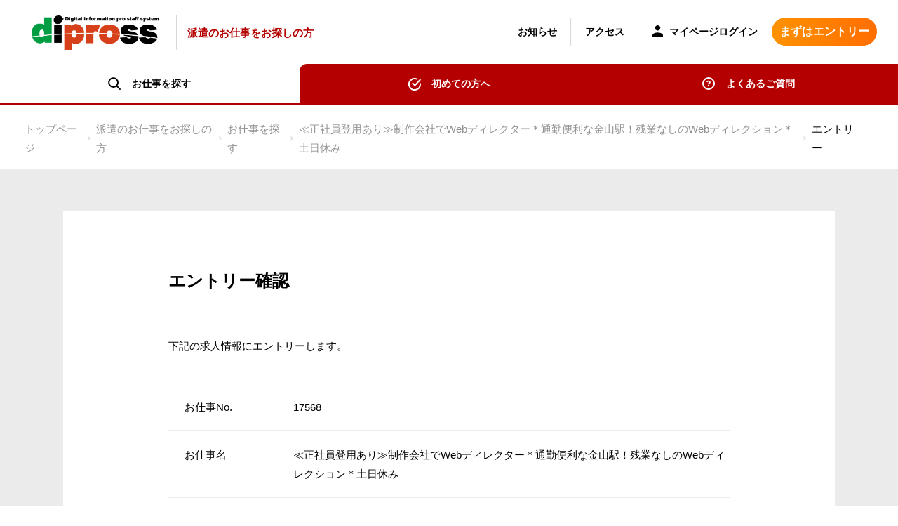

--- FILE ---
content_type: text/html; charset=UTF-8
request_url: https://staff.dipross.jp/haken/entry/1903
body_size: 6641
content:
<!DOCTYPE html>
<html lang="ja">

<head>
	<meta charset="UTF-8">
	<title>派遣のお仕事をお探しの方 | 専門職の人材紹介・人材派遣のディプロスdipross</title>

	<!-- Google Tag Manager -->
	<script>
	(function(w, d, s, l, i) {
		w[l] = w[l] || [];
		w[l].push({
			'gtm.start': new Date().getTime(),
			event: 'gtm.js'
		});
		var f = d.getElementsByTagName(s)[0],
			j = d.createElement(s),
			dl = l != 'dataLayer' ? '&l=' + l : '';
		j.async = true;
		j.src =
			'https://www.googletagmanager.com/gtm.js?id=' + i + dl;
		f.parentNode.insertBefore(j, f);
	})(window, document, 'script', 'dataLayer', 'GTM-TCBDP4D4');
	</script>
	<!-- End Google Tag Manager -->

	<!-- Google tag (gtag.js) -->
	<script async src="https://www.googletagmanager.com/gtag/js?id=G-PCHSC8HXN1"></script>
	<script>
	window.dataLayer = window.dataLayer || [];

	function gtag() {
		dataLayer.push(arguments);
	}
	gtag('js', new Date());

	gtag('config', 'G-PCHSC8HXN1');
	</script>

	<meta name="description" content="名古屋・愛知・岐阜・三重エリアでの人材紹介・人材派遣。人材派遣、紹介予定派遣、職業紹介など　ディプロス株式会社　名古屋市　スタッフ登録、求人検索でお仕事探しができます。">
	<meta name="keywords" content="名古屋,岐阜,人材派遣,紹介予定派遣,職業紹介,技術者,人材紹介,ディプロス株式会社,名古屋市,転職,求人検索,お仕事探し,サポート,クリエイター,デザイナー,設計士,IT">

	<meta property="og:locale" content="ja_JP">
	<meta property="og:type" content="website">
	<meta property="og:title" content="派遣のお仕事をお探しの方 | 専門職の人材紹介・人材派遣のディプロスdipross">
	<meta property="og:url" content="https://staff.dipross.jp/haken">
	<meta property="og:site_name" content="派遣のお仕事をお探しの方 | 専門職の人材紹介・人材派遣のディプロスdipross">
	<meta property="og:image" content="https://staff.dipross.jp/haken_static/img/haken.png">
	<meta property="og:image:secure_url" content="https://staff.dipross.jp/haken_static/img/haken.png">
	<meta property="og:image:width" content="1116">
	<meta property="og:image:height" content="837">
	<meta property="og:image:alt" content="派遣のお仕事をお探しの方">
	<meta property="og:image:type" content="image/png">
	<meta name="twitter:card" content="summary_large_image">
	<meta name="twitter:title" content="派遣のお仕事をお探しの方 | 専門職の人材紹介・人材派遣のディプロスdipross">
	<meta name="twitter:image" content="https://staff.dipross.jp/haken_static/img/haken.png">

	<script>
	if ((navigator.userAgent.indexOf('iPhone') > 0) || navigator.userAgent.indexOf('iPod') > 0 || navigator.userAgent.indexOf('Android') > 0) {
		document.write('<meta name="viewport" content="width=device-width">');
	} else {
		document.write('<meta name="viewport" content="width=1300">');
	}
	if (!!window.performance && window.performance.getEntriesByType('navigation')[0].type === "back_forward") {
		console.log('Back button reloading');
		window.location.reload();
	}
	</script>
	<meta name="format-detection" content="telephone=no">
	<link href="https://fonts.googleapis.com/css2?family=Noto+Sans+JP&display=swap" rel="stylesheet">
	<link href="https://fonts.googleapis.com/css2?family=EB+Garamond&display=swap" rel="stylesheet">
	<script>
	(function(d) {
		var config = {
				kitId: 'jvy4fnn',
				scriptTimeout: 3000,
				async: true
			},
			h = d.documentElement,
			t = setTimeout(function() {
				h.className = h.className.replace(/\bwf-loading\b/g, "") + " wf-inactive";
			}, config.scriptTimeout),
			tk = d.createElement("script"),
			f = false,
			s = d.getElementsByTagName("script")[0],
			a;
		h.className += " wf-loading";
		tk.src = 'https://use.typekit.net/' + config.kitId + '.js';
		tk.async = true;
		tk.onload = tk.onreadystatechange = function() {
			a = this.readyState;
			if (f || a && a != "complete" && a != "loaded") return;
			f = true;
			clearTimeout(t);
			try {
				Typekit.load(config)
			} catch (e) {}
		};
		s.parentNode.insertBefore(tk, s)
	})(document);
	</script>
		<link rel="icon" href="https://staff.dipross.jp/admin_static/images/favicon.ico" type="image/x-icon">
	<link rel="stylesheet" href="https://staff.dipross.jp/haken_static/css/slick-theme.css">
	<link rel="stylesheet" href="https://staff.dipross.jp/haken_static/css/slick.css">
	<link rel="stylesheet" href="https://staff.dipross.jp/haken_static/css/animate.css">
	<link rel="stylesheet" href="https://staff.dipross.jp/haken_static/css/remodal-default-theme.css">
	<link rel="stylesheet" href="https://staff.dipross.jp/haken_static/css/remodal.css">
	<link rel="stylesheet" href="https://staff.dipross.jp/haken_static/css/style.css">
	<link rel="stylesheet" href="https://staff.dipross.jp/haken_static/css/sp_style.css">

	<script type="text/javascript" src="https://staff.dipross.jp/entry_static/js/jquery-1.11.3.min.js"></script>
		<script src="https://staff.dipross.jp/haken_static/js/jquery.matchHeight.js"></script>
	<script src="https://staff.dipross.jp/haken_static/js/easyselectbox.min.js"></script>
	<script src="https://staff.dipross.jp/haken_static/js/slick.min.js"></script>
	<script src="https://staff.dipross.jp/haken_static/js/wow.min.js"></script>
	<script src="https://staff.dipross.jp/haken_static/js/remodal.min.js"></script>
	<script src="https://staff.dipross.jp/js/js.cookie.min.js"></script>
	<script src="https://staff.dipross.jp/haken_static/js/common.js"></script>
	<script type="text/javascript">
	var gaJsHost = (("https:" == document.location.protocol) ? "https://ssl." : "http://www.");
	document.write(unescape("%3Cscript src='" + gaJsHost + "google-analytics.com/ga.js' type='text/javascript'%3E%3C/script%3E"));
	</script>
	<script type="text/javascript">
	var pageTracker = _gat._getTracker("UA-5074098-4");
	pageTracker._trackPageview();
	</script>
	<link rel="canonical" href="https://staff.dipross.jp/haken/entry/1903" />
</head>

<body>
	<!-- Google Tag Manager (noscript) -->
	<noscript><iframe src="https://www.googletagmanager.com/ns.html?id=GTM-TCBDP4D4" height="0" width="0" style="display:none;visibility:hidden"></iframe></noscript>
	<!-- End Google Tag Manager (noscript) -->

	<style>
    .hover_header{
        display: inline-block;
    }
</style>
<header class="headwrap type_cont">
    <div class="headwrap_inner clearfix">
        <h1 class="logo">
            <a href="https://dipross.jp" class="hover hover_header">
                <img src="https://staff.dipross.jp/haken_static/img/logo.png" alt="dipross">
            </a>
            <a href="https://staff.dipross.jp/haken" class="hover_header">
                <span class="logo_right pc">派遣のお仕事をお探しの方</span>
            </a>
        </h1>
        <div class="menu_btn hover"></div>
                    <div class="headright04 sp">
                <a href="https://staff.dipross.jp/signup" class="btn01">まずはエントリー</a>
            </div>
                <div class="headright">
            <nav class="headright01">
                <ul class="headright02">
                    <!-- 未ログイン
                    <li class="headright03 type_sp01 sp"><a href="#" class="link01"><span class="headright03_01"><img src="./img/icon_user.png" alt="img"></span>マイページログイン</a></li>
                    end  -->
                    <!-- ログイン-->
                    <li class="headright03 type_sp01 sp_login sp">
                        <div class="headright03_sp"><span class="headright03_01"><img
                                    src="https://staff.dipross.jp/haken_static/img/icon_user.png" alt="img"></span>苗字 名前 様
                        </div>
                        <div class="headright03_02">
                            <div class="headright03_03 "><a href="https://staff.dipross.jp/mypage/edit">登録内容の確認・変更</a></div>
                            <div class="headright03_03 " ><a href="https://staff.dipross.jp/mypage/portfolio">ポートフォリオの登録・変更</a></div>
                            <div class="headright03_03 "><a href="https://staff.dipross.jp/mypage/message">メッセージ</a></div>
                            <div class="headright03_03 "><a class="menu-pop" href="https://staff.dipross.jp/logout">ログアウト</a></div>
                        </div>
                    </li>
                    <!-- ログイン end-->
                    <li class="headright03 sp_current sp"><a href="https://staff.dipross.jp/haken" class="link01">お仕事を探す</a></li>
                    <li class="headright03 sp"><a href="https://staff.dipross.jp/haken/about" class="link01">初めての方へ</a></li>
                    <li class="headright03"><a href="https://dipross.jp/news" target="_blank" class="link01">お知らせ</a></li>
                    <li class="headright03"><a href="https://dipross.jp/company/access" target="_blank" class="link01">アクセス</a></li>
                    <li class="headright03 pc">
                        <a href="https://staff.dipross.jp/mypage" class="link01">
                            <span class="headright03_01">
                                <img src="https://staff.dipross.jp/haken_static_about/img/icon_user.png" alt="img">
                            </span>
                             マイページログイン                         </a>
                    </li>
                    <li class="headright03 sp"><a href="https://dipross.jp" class="link01">総合トップページへ</a></li>
                </ul>
            </nav>
                            <div class="headright04 pc">
                    <a href="https://staff.dipross.jp/signup" class="btn01">まずはエントリー</a>
                </div>
                        <div class="footbtm_right01 sp">
                <div class="footbtm_right02"><a href="https://staff.dipross.jp/haken/faq" class="footbtm_right03 link">よくあるご質問</a></div>
                <div class="footbtm_right02"><a href="https://dipross.jp/contact" class="footbtm_right03 link">お問い合わせ</a></div>
                <div class="footbtm_right02"><a href="https://dipross.jp/privacy" class="footbtm_right03 link">個人情報保護方針</a></div>
                <div class="footbtm_right02"><a href="https://dipross.jp/terms" class="footbtm_right03 link">利用規約</a></div>
            </div>
            <div class="footbtm_right04 sp">
                <div class="footbtm_right05"><a href="https://www.instagram.com/dipross_agent/" class="hover" target="_blank"><img
                            src="https://staff.dipross.jp/haken_static/img/icon_insta.png" alt="img" class="pc"><img
                            src="https://staff.dipross.jp/haken_static/img/icon_insta_sp.png" alt="img" class="sp"></a></div>
                <div class="footbtm_right05"><a href="https://twitter.com/dipross_agent" class="hover" target="_blank"><img
                            src="https://staff.dipross.jp/haken_static/img/icon_tw.png" alt="img" class="pc"><img
                            src="https://staff.dipross.jp/haken_static/img/icon_tw_sp.png" alt="img" class="sp"></a></div>

            </div>
        </div>
    </div>
    <div class="headwrap_btm pc">
        <div class="headwrap_btm01 current"><span class="headwrap_btm02 type_search current">お仕事を探す</span></div>
        <div class="headwrap_btm01 current"><a href="https://staff.dipross.jp/haken/about" class="headwrap_btm02 type_frist hover">初めての方へ</a></div>
        <div class="headwrap_btm01 current"><a href="https://staff.dipross.jp/haken/faq" class="headwrap_btm02 type_faq hover">よくあるご質問</a></div>
    </div>
</header>
	<div class="content">
		    <style>
        .main article {
            max-width: initial;
        }

        .main article .contents-box > .content {
            padding: 80px 150px 90px;
        }

        .main article .contents-box > .content .title {
            text-align: left;
            font-size: 24px;
            font-weight: bold;
            line-height: 38px;
        }

        .main article .contents-box > .content .text-content {
            padding-top: 60px;
            padding-bottom: 39px;
            font-size: 15px;
            line-height: 27px;
        }

        .main article .contents-box > .content .row-job {
            display: flex;
            padding-left: 23px;
            padding-top: 20px;
            padding-bottom: 20px;
            line-height: 27px;
            font-size: 15px;
            border-top: solid 1px #EBEBEB;
        }

        .main article .contents-box > .content .row-job .text-title {
            flex: 1;
            justify-content: center;
            align-items: center;
        }

        .main article .contents-box > .content .row-job .text2 {
            flex: 4;
            justify-content: center;
            align-items: center;
        }

        .entry-box .form-box.mt > .btn-box {
            margin-top: 40px;
        }

        .form-box .btn-box.col-2 {
            width: 520px;
            margin: 0 auto;
        }

        .form-box .btn-box.col-2 {
            display: flex;
            align-items: center;
            justify-content: center;
        }

        .form-box .btn-box > .btn.border > a {
            border: 1px solid #D8D8D8;
            color: #919191;
            background-image: url(../img/icon_eternal.png);
            background-repeat: no-repeat;
            background-position: center right 20px;
            background-size: 9px auto;
        }

        .form-box .btn-box > .btn.border.no-img > a {
            background-image: none;
        }

        .form-box .btn-box > .btn > a {
            font-size: 16px;
            line-height: 1.2;
            font-weight: bold;
            display: flex;
            align-items: center;
            justify-content: center;
            width: 100%;
            height: 100%;
            border-radius: 4px;
            transition: all .3s;
        }

        .form-box .btn-box > .btn > a > span {
            display: inline-block;
            padding-top: 4px;
        }

        .form-box .btn-box.col-2 > .btn {
            margin: 0 5px;
        }

        .form-box .btn-box > .btn {
            width: 100%;
            height: 62px;
        }

        .form-box .btn-box.col-2 {
            display: flex;
            align-items: center;
            justify-content: center;
        }

        .btn.orange > a {
            background-color: #FF9300;
            color: #fff;
        }

        .confirm {
            margin-top: 40px;
            text-align: center;
            color: #FF9300;
        }

        .confirm img {
            width: 9px;
            height: 7px;
            margin-top: 7px;
        }
        .content-note{
            padding: 25px;
            border: solid 1px #EBEBEB;
            font-size: 15px;
            line-height: 27px;
        }
        .red-text{
            color:#B40000;
        }

        @media (max-width: 767px) {
            article.mypage .entry-box > .box1 > .form-box.mt {
                margin-top: 50px;
            }

            .form-box .btn-box.col-2 > .btn {
                width: 255px;
            }

            .form-box .btn-box.col-2 > .btn {
                margin: 0 auto;
            }

            .main article .contents-box > .content {
                padding: 80px 10px;
            }

            .main article .contents-box > .content .row-job {
                padding-left: 10px;
            }

            .main article .contents-box > .content .row-job .text2 {
                flex: 3
            }

            .form-box .btn-box.col-2 {
                width: 255px;
                display: block;
            }

            .form-box .btn-box.col-2 .btn {
                margin-bottom: 20px;
            }
        }
    </style>
    <!-- ここから -->
    <nav class="breadcrumb" aria-label="Breadcrumb">
        <ol class="breadcrumb__list">
            <li class="breadcrumb__item"><a class="breadcrumb__link" href="https://dipross.jp">トップページ</a></li>
            <li class="breadcrumb__item"><a class="breadcrumb__link" href="https://staff.dipross.jp/haken">派遣のお仕事をお探しの方</a>
            </li>
            <li class="breadcrumb__item"><a class="breadcrumb__link" href="https://staff.dipross.jp/haken/search">お仕事を探す</a>
            </li>
            <li class="breadcrumb__item"><a class="breadcrumb__link"
                                            href="https://staff.dipross.jp/haken/jobs/1903">≪正社員登用あり≫制作会社でWebディレクター＊通勤便利な金山駅！残業なしのWebディレクション＊土日休み</a></li>
            <li class="breadcrumb__item"><a class="breadcrumb__link" href="#" aria-current="location">エントリー</a></li>
        </ol>
    </nav>


    <div class="main under">
        <div class="entry-box">
            <div class="box">
                <article>
                    <div class="contents-box">
                        <div class="content">
                            <div class="title">
                                <span>エントリー確認</span>
                            </div>
                            <div class="text-content">
                                <span>下記の求人情報にエントリーします。</span>
                            </div>
                            <div class="info-job">
                                <div class="row-job">
                                    <div class="text-title">
                                        <span>お仕事No.</span>
                                    </div>
                                    <div class="text2">
                                        <span>17568</span>
                                    </div>
                                </div>
                                <div class="row-job">
                                    <div class="text-title">
                                        <span>お仕事名</span>
                                    </div>
                                    <div class="text2">
                                        <span>≪正社員登用あり≫制作会社でWebディレクター＊通勤便利な金山駅！残業なしのWebディレクション＊土日休み</span>
                                    </div>
                                </div>
                                <div class="row-job">
                                    <div class="text-title">
                                        <span>雇用形態</span>
                                    </div>
                                    <div class="text2">
                                        <span>派遣</span>
                                    </div>
                                </div>
                                <div class="row-job">
                                    <div class="text-title">
                                        <span>勤務時間</span>
                                    </div>
                                    <div class="text2">
                                        <span>
                                            09 : 00～18 : 00<br/>
                                             【実働8時間(休憩60分)】<br />
■下記のパターンより出社時刻が選べます<br />
　①8：30～17：30<br />
　②9：00～18：00
                                        </span>
                                    </div>
                                </div>
                                <div class="row-job">
                                    <div class="text-title">
                                        <span>勤務地</span>
                                    </div>
                                    <div class="text2">
                                        <span>
                                                                                         愛知県名古屋市内<br/>
                                            名古屋市熱田区　<br />
※JR/名鉄/地下鉄名城線　金山駅より徒歩11～13分<br />
<br />
【本社所在地】<br />
愛知県刈谷市<br />
※JR東海道本線・名鉄美川線：刈谷駅より徒歩11分
                                        </span>
                                    </div>
                                </div>
                            </div>
                            <form action="https://staff.dipross.jp/haken/entry/1903" id="form" method="POST">
                                <input type="hidden" name="_token" value="RjSdab9PAlPPhnKL2SZtC1nFjRivnrTYv1lYTlY3">                            </form>
                            <div class="row-job">
                                <div class="text-title">
                                    <span>お仕事名</span>
                                </div>
                                <div class="text2">
                                    <span>≪正社員登用あり≫制作会社でWebディレクター＊通勤便利な金山駅！残業なしのWebディレクション＊土日休み</span>
                                </div>
                            </div>
                            <div class="content-note">
                                <span>
                                    <span class="red-text">新規の方</span>・・・下記のログインボタンをクリックし、新規登録後エントリーをお願いします。 <br/>
                                    <span class="red-text">ログインが未だの方</span>・・・ログイン後エントリーをお願いします。<br/>
                                    <span class="red-text">ログイン済みの方</span>・・・エントリーボタンをクリックしてエントリーを完了してください。<br/>
                                </span>

                            </div>
                            <div class="form-box mt">
                                <div class="btn-box col-2">
                                                                            <div class="submit btn orange sp"><a
                                                    href="javascript:void(0)"><span>ログイン</span></a></div>
                                    
                                    <div class="btn border no-img"><a href="https://staff.dipross.jp/haken/jobs/1903"><span>戻る</span></a>
                                    </div>

                                                                            <div class="submit btn orange pc"><a
                                                href="javascript:void(0)"><span>ログイン</span></a></div>
                                                                    </div>
                            </div>
                                                    </div>
                    </div>
                </article>
            </div>
        </div>
    </div>
	</div>
	<style>
    .footmid_right {
        background-color: #D8D8D8

    }

    .footmid_right02.active .footmid_right03 {
        color: #FF9300
    }
</style>
<footer class="footwrap wow fadeIn">
    <div class="foottop">
        <div class="foottop01"><a href="#" class="to_top">PAGE TOP</a></div>
    </div>
    <div class="footmid clearfix">
        <div class="footmid_left">
            <p class="footmid_left01">専門職の人材紹介・人材派遣のディプロス</p>
            <div class="footmid_left02"><a href="https://dipross.jp" class="hover"><img
                        src="https://staff.dipross.jp/haken_static/img/logo.png" alt="dipross"></a></div>
        </div>
        <div class="footmid_right">
            <ul class="footmid_right01">
                <li class="footmid_right02 active"><a href="https://staff.dipross.jp/haken" class="footmid_right03">派遣のお仕事をお探しの方</a>
                </li>
                <li class="footmid_right02"><a href="https://staff.dipross.jp/tenshoku_agent"
                                               class="footmid_right03">正社員のお仕事をお探しの方</a></li>
                <li class="footmid_right02"><a href="https://dipross.jp/freelance" class="footmid_right03">フリーランスの方</a>
                </li>
                <li class="footmid_right02"><a href="https://dipross.jp/personnel" class="footmid_right03">人事ご担当の方</a>
                </li>
                <li class="footmid_right02"><a href="https://dipross.jp/company"
                                               class="footmid_right03">企業情報</a></li>
                <li class="footmid_right02"><a href="https://dipross.jp/news"
                                               class="footmid_right03">お知らせ</a></li>
            </ul>
                            <div class="footmid_right04 pc"><a href="https://staff.dipross.jp/login/basic/haken-1" class="btn01">スタッフ登録</a>
                </div>
                    </div>
                    <div class="footmid_right04 sp"><a href="https://staff.dipross.jp/login/basic/haken-1" class="btn01">スタッフ登録</a></div>
            </div>
    <div class="footbtm clearfix">
        <div class="footbtm_left">
            <p class="footbtm_left01">〒460-0002 名古屋市中区丸の内3-17-6ナカトウ丸の内ビル5F</p>
            <small class="copy pc">&copy;2020 dipross Co.,Ltd</small>
        </div>
        <div class="footbtm_pm">
            <a target="_blank" href="https://privacymark.jp"><img width="70" src="/haken_static_about/img/privacy_mark.png"></a>
        </div>
        <div class="footbtm_right">
            <div class="footbtm_right01">
                <div class="footbtm_right02"><a href="https://dipross.jp/personnel/faq"
                                                class="footbtm_right03 link">よくあるご質問</a></div>
                <div class="footbtm_right02"><a href="https://dipross.jp/contact"
                                                class="footbtm_right03 link">お問い合わせ</a></div>
                <div class="footbtm_right02"><a href="https://dipross.jp/privacy"
                                                class="footbtm_right03 link">個人情報保護方針</a></div>
                <div class="footbtm_right02"><a href="https://dipross.jp/terms" class="footbtm_right03 link">利用規約</a>
                </div>
            </div>
            <div class="footbtm_right04">
                <div class="footbtm_right05"><a href="https://www.instagram.com/dipross_agent/" class="hover"
                                                target="_blank"><img src="https://staff.dipross.jp/haken_static/img/icon_insta.png"
                                                                     alt="img" class="pc"><img
                            src="https://staff.dipross.jp/haken_static/img/icon_insta_sp.png" alt="img" class="sp"></a></div>
                <div class="footbtm_right05"><a href="https://twitter.com/dipross_agent" class="hover"
                                                target="_blank"><img src="https://staff.dipross.jp/haken_static/img/icon_tw.png"
                                                                     alt="img" class="pc"><img
                            src="https://staff.dipross.jp/haken_static/img/icon_tw_sp.png" alt="img" class="sp"></a></div>
            </div>
            <small class="copy sp">&copy;2020 dipross Co.,Ltd</small>
        </div>
    </div>
</footer>
	</body>

</html>

--- FILE ---
content_type: text/css
request_url: https://staff.dipross.jp/haken_static/css/style.css
body_size: 13153
content:
@charset "utf-8";
.disnon {
	display: none!important;
}
.no_visible {
	visibility: hidden!important;
}
.sp {
	display: none!important;
}
.preload * {
	-webkit-transition: none !important;
	-moz-transition: none !important;
	-ms-transition: none !important;
	-o-transition: none !important;
	transition: none !important;
}
input[type="submit"] {
	-webkit-appearance: none;
}
* {
	margin: 0;
	padding: 0;
	box-sizing: border-box;
	-moz-box-sizing: border-box;
	-webkit-box-sizing: border-box;
}
*:focus {
	outline: none;
}
html {
}
body {
	font-size: 16px;
	font-family: "Yu Gothic", "游ゴシック", YuGothic, "游ゴシック体", "ヒラギノ角ゴ ProN W3", "Hiragino Kaku Gothic ProN", "Lucida Grande", sans-serif;
	text-align: left;
	-webkit-text-size-adjust: 100%;
	color: #000;
	width: 100%;
	min-width: 1230px;
	word-wrap: break-word;
	line-height: 1.5;
	background-color: #fff;
}
input[type=button]{
    font-family: "Yu Gothic", "游ゴシック", YuGothic, "游ゴシック体", "ヒラギノ角ゴ ProN W3", "Hiragino Kaku Gothic ProN", "Lucida Grande", sans-serif;
}
@media all and (-ms-high-contrast: none){
	body {
		font-family:"ヒラギノ角ゴ ProN W3", "Hiragino Kaku Gothic ProN", "メイリオ", sans-serif;
	}
	input , select , textarea {
		font-family:"ヒラギノ角ゴ ProN W3", "Hiragino Kaku Gothic ProN", "メイリオ", sans-serif;
	}
}
input[type="text"],input[type="email"],input[type="tel"], input[type="password"], textarea {
	-webkit-appearance: none;
	-moz-appearance: none;
	appearance: none;
	padding: 11px;
	border: none;
}
input[type="text"],input[type="email"],input[type="tel"],input[type="file"] ,input[type="password"], select , textarea, input[type="submit"] {
	font-size: 16px;
	font-family: "Yu Gothic", "游ゴシック", YuGothic, "游ゴシック体", "ヒラギノ角ゴ ProN W3", "Hiragino Kaku Gothic ProN", "Lucida Grande", sans-serif;
	border: 1px solid #D6D6D6;
}
input[type="submit"], select {
	cursor: pointer;
}
input[type="checkbox"] {
	display: inline-block;
	margin-top: -2px;
	margin-right: 10px;
	vertical-align: middle;
}
p, dt, dd, li, th, td {
	line-height: 1.5;
}
/*clearfix */
.clearfix:after {
	display: block;
	font-size: 0;
	content: " ";
	clear: both;
	height: 0;
	min-height: 0px;
}
h1 {
	padding: inherit;
	font-size: 2em;
	-webkit-margin-before: 0em;
	-webkit-margin-after: 0em;
	-webkit-margin-start: 0px;
	-webkit-margin-end: 0px;
	display: inherit;
}
h1, h2, h3, h4, h5, h6 {
	margin: 0;
	font-family: inherit;
	font-weight: inherit;
	line-height: inherit;
	color: inherit;
	text-rendering: inherit;
}
select {
	width: auto;
	padding-top: 13px;
	padding-right: 11px;
	padding-bottom: 12px;
	padding-left: 11px;
	background-color: #fff;
	font-size: 16px;
	-webkit-appearance: none;
	-moz-appearance: none;
	appearance: none;
}
img {
	border: none;
	vertical-align: top;
	height: auto;
	max-width:100%;
}
ul, ol {
	margin: 0;
	padding: 0;
	list-style: none;
}
li {
	margin: 0px;
	padding: 0px;
}
a {
	color: inherit;
	text-decoration: none;
	transition: all 0.2s;
}
a:hover {

}
.hover {
	display: block;
	cursor: pointer;
	transition: all 0.2s;
}
.hover:hover {
	opacity: 0.7;
}
.link {
	cursor: pointer;
	text-decoration: none;
}
.link:hover {
	text-decoration: underline;
	opacity: 1;
}
.link02 {
	cursor: pointer;
	text-decoration: underline;
}
.link02:hover {
	text-decoration: none;
	opacity: 1;
}
.block {
	display: block;
}
.tar {
	text-align: right;
}
.tal {
	text-align: left;
}
.bold {
	font-weight: bold;
}
.center {
	text-align: center!important;
}
table {
	border-collapse: collapse;
}
iframe {
	border-top-style: none;
	border-right-style: none;
	border-bottom-style: none;
	border-left-style: none;
}

.serif {
	font-family: vdl-v7mincho, sans-serif;
	font-weight: 500;
	font-style: normal;
}
.serif02 {
	font-family: 'EB Garamond', serif;
}

.headwrap {
	padding-right: 30px;
	padding-left: 45px;
	min-height: 90px;
}
.logo {
	margin: 0;
	padding-top: 20px;
	padding-right: 0;
	padding-bottom: 0;
	padding-left: 0;
	float: left;
}
.headright {
	float: right;
	font-size: 0;
}
.headright01 {
	display: inline-block;
	vertical-align: middle;
}
.headright02 {

}
.headright03 {
	display: inline-block;
	vertical-align: middle;
	margin-right: 20px;
	margin-left: 20px;
	font-size: 14px;
	font-weight: bold;
}
.headright03 a {
	position: relative;
	display: block;
	padding-top: 35px;
	padding-bottom: 34px;
	transition: 0.2s;
}
.headright03 a:hover {
	color: #FF9300;
}
.headright03 a::before {
	content: '';
	display: block;
	position: absolute;
	top: 0;
	left: 0;
	background-color: #FF9300;
	width: 100%;
	height: 4px;
	-webkit-transform: scale(0, 1);
	transform: scale(0, 1);
	-webkit-transform-origin: left top;
	transform-origin: left top;
	transition: 0.2s;
}
.headright03 a:hover::before {
	-webkit-transform: scale(1, 1);
	transform: scale(1, 1);
}
.headright04 {
	display: inline-block;
	vertical-align: middle;
	width: 150px;
}

.btn02wrap {
	position:relative;
	height: 60px;
}
.btn02 {
	position: relative;
	z-index: 2;
	display: inline-block;
	width: 280px;
	height: 50px;
	font-weight: bold;
	line-height: 50px;
	text-align: center;
	text-transform: uppercase;
	background-color: transparent;
	cursor: pointer;
	text-decoration:none;
	font-size:16px;
}
.btn02::after {
	content: '';
	display: block;
	position: absolute;
	top: 5px;
	left: 6px;
	z-index: 1;
	background-color: rgba(255,255,255,0.7);
	width: 266px;
	height: 50px;
	border-radius: 25px;
	transition: 0.6s;
}
.btn02:hover::after {
	background-color: transparent;
}
.btn02 svg {
	position: absolute;
	top: 0;
	left: 0;
	z-index: 2;
}
.btn02 svg rect {
	stroke: #B40000;
	stroke-width: 1;
	stroke-dasharray: 353, 0;
	stroke-dashoffset: 0;
	-webkit-transition: all 600ms ease;
	transition: all 600ms ease;
}
.btn02:hover svg rect {
	stroke-width: 1;
	stroke-dasharray: 196, 543;
	stroke-dashoffset: 437;
}
.btn02 span {
	display: block;
	position: relative;
	z-index: 2;
	padding-top: 5px;
	background: #B40000;
	filter: progid:DXImageTransform.Microsoft.gradient( startColorstr='#ff8282', endColorstr='#e178ed',GradientType=1 );
	-webkit-background-clip: text;
	-webkit-text-fill-color: transparent;
}
.btn02wrap.type_green .btn02 svg rect {
	stroke: #009D42;
}
.btn02wrap.type_green .btn02 span {
	background: #009D42;
	filter: progid:DXImageTransform.Microsoft.gradient( startColorstr='#ff8282', endColorstr='#e178ed',GradientType=1 );
	-webkit-background-clip: text;
	-webkit-text-fill-color: transparent;
}
.btn02wrap.type_green .btn02 svg rect {
	stroke: #009D42;
}
.btn02wrap.type_green .btn02 span {
	background: #009D42;
	filter: progid:DXImageTransform.Microsoft.gradient( startColorstr='#ff8282', endColorstr='#e178ed',GradientType=1 );
	-webkit-background-clip: text;
	-webkit-text-fill-color: transparent;
}
.btn02wrap.type_blue .btn02 svg rect {
	stroke: #00249D;
}
.btn02wrap.type_blue .btn02 span {
	background: #00249D;
	filter: progid:DXImageTransform.Microsoft.gradient( startColorstr='#ff8282', endColorstr='#e178ed',GradientType=1 );
	-webkit-background-clip: text;
	-webkit-text-fill-color: transparent;
}
.btn02wrap.type_blue .btn02 svg rect {
	stroke: #00249D;
}
.btn02wrap.type_blue .btn02 span {
	background: #00249D;
	filter: progid:DXImageTransform.Microsoft.gradient( startColorstr='#ff8282', endColorstr='#e178ed',GradientType=1 );
	-webkit-background-clip: text;
	-webkit-text-fill-color: transparent;
}
.btn02wrap.type_gray .btn02 svg rect {
	stroke: #484141;
}
.btn02wrap.type_gray .btn02 span {
	background: #484141;
	filter: progid:DXImageTransform.Microsoft.gradient( startColorstr='#ff8282', endColorstr='#e178ed',GradientType=1 );
	-webkit-background-clip: text;
	-webkit-text-fill-color: transparent;
}

.cmnwrap01 {
	margin-right: auto;
	margin-left: auto;
	max-width: 1230px;
}

.mv_wrap {
	position: relative;
}
.mv {
	position: relative;
	z-index: 2;
	margin-bottom: 30px;
	padding-right: 30px;
	padding-left: 30px;
	min-height: 660px;
	background-image: url(../img/pic_mv.png);
	background-repeat: no-repeat;
	background-position: center bottom;
}
.mv::before {
	position: absolute;
	top: 0;
	left: -75%;
	z-index: 2;
	display: block;
	content: '';
	width: 50%;
	height: 100%;
	background: -webkit-linear-gradient(left, rgba(255,255,255,0) 0%, rgba(255,255,255,.3) 100%);
	background: linear-gradient(to right, rgba(255,255,255,0) 0%, rgba(255,255,255,.3) 100%);
	-webkit-transform: skewX(-25deg);
	transform: skewX(-25deg);
}
.mv:hover::before {
	-webkit-animation: shine .75s;
	animation: shine .75s;
}
.mv01 {
	position: absolute;
	top: 0;
	left: 30px;
}
.mv01.type_right {
	left: auto;
	right: 30px;
}
.mv02 {
	padding-top: 510px;
}
.mv03 {
	float: left;
}
.mv03:nth-child(2n) {
	float: right;
}
.mv_bg {
	position: absolute;
	top: 0;
	left: 0;
	z-index: 1;
	margin-right: 30px;
	margin-left: 30px;
	width: calc(100% - 60px);
	height: 100%;
	background-color: #ECEEF3;
}

.top01 {
	padding-right: 30px;
	padding-left: 30px;
}
.top01_01 {
	position: relative;
	float: left;
	padding-top: 130px;
	padding-bottom: 130px;
	width: 50%;
	background-size: cover;
	background-repeat: no-repeat;
	background-position: center;
	background-image: url(../img/bg01.png);
	text-align: center;
	overflow: hidden;
}
.top01_01.type_bg02 {
	background-image: url(../img/bg02.png);
}
.top01_01::before {
	position: absolute;
	top: 0;
	left: -75%;
	z-index: 2;
	display: block;
	content: '';
	width: 50%;
	height: 100%;
	background: -webkit-linear-gradient(left, rgba(255,255,255,0) 0%, rgba(255,255,255,.3) 100%);
	background: linear-gradient(to right, rgba(255,255,255,0) 0%, rgba(255,255,255,.3) 100%);
	-webkit-transform: skewX(-25deg);
	transform: skewX(-25deg);
}
.top01_01:hover::before {
	-webkit-animation: shine .75s;
	animation: shine .75s;
}
.top01_02 {
	position: absolute;
	top: 50%;
	left: 0;
	transform: translate( 0,-50%);
}
.top01_03 {
	display: inline-block;
}

.top02 {

}
.top02_01 {
	text-align: center;
}
.top02_02 {
	padding-top: 110px;
	padding-bottom: 154px;
	font-size: 33px;
	line-height: 2;
}
.top02_03 {
	min-height: 650px;
	background-size: cover;
	background-repeat: no-repeat;
	background-position: center;
	background-image: url(../img/bg03.png);
	background-attachment: fixed;
}
.top02_04 {

}
.top02_05 {
	float: left;
	margin-top: -100px;
	margin-left: 20px;
}
.top02_06 {
	float: right;
	margin-right: 170px;
	padding-top: 220px;
	width: 400px;
	font-size: 18px;
	line-height: 2;
}
.cmnwrap02 {
	margin-right: auto;
	margin-left: auto;
	max-width: 1320px;
}
.top03 {
	position: relative;
}
.top03.type_top {
	margin-top: -40px;
}
.top03_01 {
	float: left;
	position: relative;
	z-index: 2;
	width: 550px;
	height: 670px;
	overflow: hidden;
	transition: 0.5s;
}
.top03_01.active {
	transform: scale(1.05)
}
.top03_02 {
	padding-top: 120px;
	float: right;
	position: relative;
	z-index: 2;
}
.top03_02.type_free {
	padding-top: 170px;
}
.top03_03 {
	display: block;
	text-align: right;
}
.top03_02.type_free .top03_03 {
	position: absolute;
	top: 120px;
	right: 0;
	z-index: 1;
}
.top03_04 {
	position: relative;
	margin-right: 200px;
	padding-bottom: 70px;
	width: 480px;
	font-size: 30px;
	font-weight: bold;
}
.top03_04::after {
	content: '';
	display: block;
	position: absolute;
	left: 0;
	bottom: 40px;
	width: 30px;
	height: 1px;
	background-color: #000;
}
.top03_05 {
	position: relative;
	z-index: 2;
	font-size: 15px;
}
.top03_06 {
	position: relative;
	top: -110px;
	margin-left: auto;
	width: calc(100% - 670px);
	overflow-x: hidden
}
.top03_07 {
	display: block;
	position: relative;
	padding-top: 96px;
	padding-bottom: 96px;
	font-size: 18px;
	line-height: 1;
	font-weight: bold;
	text-align: center;
	color: #fff;
	background-color: #B40000;
}
.top03_07::before {
	position: absolute;
	top: 0;
	left: -75%;
	z-index: 2;
	display: block;
	content: '';
	width: 50%;
	height: 100%;
	background: -webkit-linear-gradient(left, rgba(255,255,255,0) 0%, rgba(255,255,255,.3) 100%);
	background: linear-gradient(to right, rgba(255,255,255,0) 0%, rgba(255,255,255,.3) 100%);
	-webkit-transform: skewX(-25deg);
	transform: skewX(-25deg);
}
.top03_07:hover::before {
	-webkit-animation: shine .75s;
	animation: shine .75s;
}
@-webkit-keyframes shine {
	100% {
		left: 125%;
	}
}
@keyframes shine {
	100% {
		left: 125%;
	}
}
.top03_07.col_green {
	background-color: #009D42;
}
.top03_07.col_blue {
	background-color: #00249D;
}
.top03_07.col_gray {
	background-color: #484141;
}
.top03_07::after {
	content: '';
	display: inline-block;
	margin-left: 10px;
	vertical-align: middle;
	width: 10px;
	height: 5px;
	background-size: contain;
	background-repeat: no-repeat;
	background-position: center;
	background-image: url(../img/obj01.png)
}
.top03_08 {
	padding-top: 60px;
}

.top03.type_left .top03_01 {
	float: right;
}
.top03.type_left .top03_02 {
	float: left;
}
.top03.type_left .top03_03 {
	text-align: left;
}
.top03.type_left .top03_04 {
	position: relative;
	margin-right: 0;
	margin-left: 140px;
	padding-bottom: 70px;
	width: 480px;
	font-size: 30px;
	font-weight: bold;
}
.top03.type_left .top03_05 {
	margin-left: 140px;
}
.top03.type_left .top03_06 {
	margin-left: 0;
	margin-right: auto;
}

.cmnwrap03 {
	margin-right: auto;
	margin-left: auto;
	max-width: 1100px;
}
.top04 {
	padding-top: 110px;
	padding-bottom: 110px;
}
.top04_left {
	float: left;
	width: 270px;
}
.top04_left01 {
	padding-bottom: 10px;
	font-size: 14px;
}
.top04_left02 {
	margin-bottom: 20px;
	font-size: 24px;
	font-weight: bold;
}
.top04_left03 {
	margin-bottom: 80px;
}
.top04_left03 a {
	display: block;
	position: relative;
	padding-left: 30px;
	font-size: 14px;
	line-height: 18px;
}
.top04_left03 a::before {
	content: '';
	display: block;
	position: absolute;
	top: 0;
	left: 0;
	width: 18px;
	height: 18px;
	background-size: contain;
	background-repeat: no-repeat;
	background-position: center;
	background-image: url(../img/obj02.png);
}
.top04_left04 {
	position: relative;
	padding-left: 30px;
}
.top04_left04::before {
	content: '';
	display: block;
	position: absolute;
	top: 0;
	left: 0;
	width: 2px;
	height: 100%;
	background-color: #D8D8D8;
}
.top04_left04::after {
	content: '';
	display: block;
	position: absolute;
	top: 0;
	left: 0;
	z-index: 1;
	width: 2px;
	height: 4px;
	background-color: #000;
}
.top04_left05 {
	margin-bottom: 12px;
	font-size: 15px;
	color: #919191;
}
.top04_left05 a::before {
	content: '#';
	display: inline-block;
	margin-right: 3px;
}
.top04_right {
	float: right;
	width: 830px;
}
.top04_right01 {
	padding-top: 20px;
	padding-bottom: 12px;
	font-size: 0;
	border-bottom: 1px solid #E1E1E1;
}
.top04_right01:first-child {
	padding-top: 0;
}
.top04_right02 {
	margin-bottom: 15px;
}
.top04_right03 {
	font-size: 15px;
}
.top04_right04 {
	display: inline-block;
	margin-right: 20px;
	font-size: 13px;
}
.top04_right05 {
	display: inline-block;
}
.top04_right06 {
	display: inline-block;
	margin-right: 10px;
	font-size: 13px;
	color: #919191;
}

.top05 {
	padding-top: 120px;
	padding-bottom: 120px;
	background-size: cover;
	background-repeat: no-repeat;
	background-position: center right;
	background-image: url(../img/bg04.png);
	background-attachment: fixed;
}
.top05_01 {
	margin-bottom: 23px;
	font-size: 28px;
	font-weight: bold;
}
.top05_02 {
	margin-bottom: 34px;
	font-size: 15px;
	line-height: 1.8;
}
.top05_03 {
	width: 260px;
}
.btn01 {
	display: block;
	padding-top: 12px;
	padding-bottom: 12px;
	line-height: 1;
	text-align: center;
	text-transform: uppercase;
	transition: 0.5s;
	background-size: 200% auto;
	color: #fff;
	border-radius: 20px;
	background-image: linear-gradient(to right, #FF9200 0%, #FF6D00 51%, #FF9200 100%);
	font-size: 16px;
	font-weight: bold;
}
.btn01.type_big {
	padding-top: 27px;
	padding-bottom: 27px;
	border-radius: 35px;
}
.btn01:hover {
	background-position: right center;
}

.foottop {
	padding-top: 68px;
	padding-bottom: 68px;
	text-align: right;
}
.foottop01 a {
	display: inline-block;
	padding-right: 80px;
	position: relative;
	font-size: 13px;
	transition: 0,2s;
}
.foottop01 a:hover {
	color: #FF9300;
}
.foottop01 a::after {
	content: '';
	display: block;
	position: absolute;
	top: 4px;
	right: 50px;
	width: 18px;
	height: 10px;
	background-size: contain;
	background-repeat: no-repeat;
	background-position: center;
	background-image: url(../img/icon_top.png);
	transition: 0.2s;
}
.foottop01 a:hover::after {
	top: -1px;
	background-image: url(../img/icon_top_hover.png);
}

.footmid_left {
	float: left;
	padding-top: 5px;
	padding-left: 50px;
}
.footmid_left01 {
	margin-bottom: 8px;
	font-size: 10px;
}
.footmid_right {
	float: right;
	padding-left: 30px;
	width: 970px;
	font-size: 0;
	/*background-color: #919191;*/
	background-color: #D8D8D8;
}
.footmid_right01 {
	display: inline-block;
}
.footmid_right02 {
	display: inline-block;
	margin-right: 25px;
	font-family: "游ゴシック体", YuGothic, "游ゴシック", "Yu Gothic", sans-serif;
	font-weight: 700;
}
.footmid_right03 {
	display: block;
	position: relative;
	padding-top: 62px;
	padding-bottom: 62px;
	font-size: 12px;
	color: #6A6A6A;
	line-height: 1;
	font-weight: bold;
	transition: 0.2s;
}
.footmid_right03:hover {
	/*color: #fff;*/
	color: #FF9300;
}
.footmid_right03::before {
	content: '';
	display: block;
	position: absolute;
	top: 0;
	left: 0;
	background-color: #FF9300;
	width: 100%;
	height: 4px;
	-webkit-transform: scale(0, 1);
	transform: scale(0, 1);
	-webkit-transform-origin: left top;
	transform-origin: left top;
	transition: 0.2s;
}
.footmid_right03:hover::before {
	-webkit-transform: scale(1, 1);
	transform: scale(1, 1);
}
.footmid_right04 {
	display: inline-block;
	width: 180px;
	font-size: 16px;
}
.footbtm {
	margin-top: -40px;
	padding-top: 70px;
	padding-right: 60px;
	padding-bottom: 30px;
	padding-left: 60px;
	background-color: #FAFAFA;
}
.footbtm_left {
	float: left;
	font-size: 12px;
}
.footbtm_left01 {

}
.footbtm_pm{
	display: block;
	float: left;
	margin: 0px 20px;
}
.footbtm_right {
	float: right;
	padding-top: 1px;
	font-size: 0;
    color: #919191;
}
.footbtm_right01 {
	display: inline-block;
	vertical-align: middle;
	margin-right: 40px;
}
.footbtm_right02 {
	display: inline-block;
	margin-right: 30px;
	font-size: 12px;
}
.footbtm_right02:last-child {
	margin-right: 0;
}
.footbtm_right03 {

}
.footbtm_right04 {
	display: inline-block;
	vertical-align: middle;
}
.footbtm_right05 {
	display: inline-block;
	margin-right: 10px;
}
.footbtm_right05:last-child {
	margin-right: 0;
}

/* animation */
@-webkit-keyframes passing-bar{
	0% {
		left: 0;
		right: auto;
		width: 0;
	}
	50% {
		left: 0;
		right: auto;
		width: 100%;
	}
	51% {
		left: auto;
		right: 0;
		width: 100%;
	}
	100% {
		left: auto;
		right: 0;
		width: 0;
	}
}
@keyframes passing-bar{
	0% {
		left: 0;
		width: 0;
	}
	50% {
		left: 0;
		width: 100%;
	}
	51% {
		left: 0;
		width: 100%;
	}
	100% {
		left: 100%;
		width: 0;
	}
}
@-webkit-keyframes passing-txt{
	0% { opacity: 0; }
	50% { opacity: 0; }
	100% { opacity: 1; }
}
@keyframes passing-txt{
	0% { opacity:0; }
	50% { opacity:0; }
	100% { opacity:1; }
}
/* css */
.passing .passing-box {
	display: inline-block;
}
.passing .passing-bar {
	position: relative;
	display: block;
	/*　後ほど解説　*/
	-webkit-transform: translate3d(0, 0, 0);
	-ms-transform: translate3d(0, 0, 0);
	transform: translate3d(0, 0, 0);
}
.passing .passing-bar:before {
	content: '';
	display: inline-block;
	width: 0;
	height: calc(100% - 70px);
	position: absolute;
	left: 0;
	top: 0;
	z-index: 10;
	/* 任意の値 */
	background: #000;
}
.top05 .passing .passing-bar:before {
	height: 100%;
}
.passing .passing-txt {
	opacity: 0;
	/* 後ほど解説 */
	-webkit-transform: translate3d(0, 0, 0);
	-ms-transform: translate3d(0, 0, 0);
	transform: translate3d(0, 0, 0);
	/* 任意の値 */
}
.passing.animated .passing-bar:before {
	-webkit-animation: passing-bar 1s ease 0s 1 normal forwards;
	animation: passing-bar 1s ease 0s 1 normal forwards;
}
.passing.animated .passing-txt {
	-webkit-animation: passing-txt 0s ease .5s 1 normal forwards;
	animation:passing-txt 0s ease .5s 1 normal forwards;
}


/*/////////////////////////////////////
	派遣
////////////////////////////////////*/

.headwrap.type_cont {
	min-height: 150px;
	padding-right: 0;
	padding-left: 0;
}
.headwrap_inner {
	padding-right: 30px;
	padding-left: 45px;
}
.headwrap.type_cont .logo img {
	display: inline-block;
	vertical-align: middle;
}
.logo_right {
	display: inline-block;
	padding-top: 14px;
	padding-bottom: 13px;
	vertical-align: middle;
	margin-left: 15px;
	padding-left: 15px;
	font-size: 15px;
	font-weight: bold;
	color: #B40000;
	border-left: 1px solid #D8D8D8;
}
.headwrap_inner {
	min-height: 90px;
}
.headwrap.type_cont .headright03 {

}
.headright03_01 {
	display: inline-block;
	vertical-align: middle;
	margin-right: 5px;
}
.headwrap.type_cont .headright03 a::after {
	content: '';
	display: block;
	position: absolute;
	top: 50%;
	right: -20px;
	margin-top: -20px;
	width: 1px;
	height: 40px;
	background-color: #D8D8D8;
}
.headwrap.type_cont .headright03:nth-child(6) a::after {
	display: none;
}
.headwrap.type_cont .headright03 a::before {
	display: none;
}
.headwrap_btm {
	font-size: 0;
	text-align: center;
	border-bottom: 2px solid #B40000;
}
.headwrap_btm01 {
	display: inline-block;
	width: 33.333%;
}
.headwrap_btm02 {
	display: block;
	padding-top: 18px;
	padding-bottom: 17px;
	font-size: 14px;
	font-weight: bold;
	background-color: #B40000;
	color: #fff;
	border-right: 1px solid #fff;
	font-family: "游ゴシック体", YuGothic, "游ゴシック", "Yu Gothic", sans-serif;
	font-weight: 700;
}
.headwrap_btm01:last-child .headwrap_btm02 {
	border-right: none;
}
.headwrap_btm02.current {
	color: #000;
	background-color: #fff;
}
.headwrap_btm02.type_frist {
	border-radius: 10px 0 0 0;
}
.headwrap_btm02::before {
	content: '';
	display: inline-block;
	vertical-align: middle;
	margin-top: -2px;
	margin-right: 15px;
	width: 20px;
	height: 20px;
	background-image: url(../img/icon_head01.png);
	background-repeat: no-repeat;
	background-position: center bottom;
}
.headwrap_btm02.type_frist::before {
	background-image: url(../img/icon_head02.png);
}
.headwrap_btm02.type_faq::before {
	background-image: url(../img/icon_head03.png);
}

.contmv {

	min-height: 580px;
	background-color: #EFF2F7;
}
.contmv01 {
	position: relative;
}
.contmv02 {
	padding-top: 20px;
}
.contmv03 {
	position: absolute;
	top: 60px;
	right: -25px;
	width: 380px;
}
.contmv03_txt {
	position: relative;
	margin-bottom: 5px;
}
.contmv03_txt_inner {
	position: absolute;
	top: 9px;
	left: 0;
	width: 100%;
	text-align: center;
	font-size: 15px;
	font-weight: bold;
	color: #B40000;
}
.contmv04wrap {
	padding: 20px;
	background: linear-gradient(to right, #FD0000 0%, #811717 100%);
}
.contmv04 {

}
.contmv05_wrap {
	display: table;
	table-layout: fixed;
	margin-bottom: 12px;
	width: 100%;
}
.contmv05 {
	display: table-cell;
	vertical-align: middle;
	width: 90px;
}
.contmv05 span {
	display: inline-block;
	padding-top: 5px;
	padding-bottom: 5px;
	border-radius: 11px;
	background-color: #FFFFFF;
	color: #B40000;
	font-size: 12px;
	font-weight: bold;
	line-height: 1;
	width: 80px;
	text-align: center;
}
.contmv06 {
	display: table-cell;
	vertical-align: middle;
}
.select01wrap {
	position: relative;
	width: 100%;
}
.select01wrap::after {
	content: '';
	display: block;
	position: absolute;
	top: 50%;
	right: 15px;
	width: 10px;
	height: 6px;
	margin-top: -3px;
	background-repeat: no-repeat;
	background-size: contain;
	background-position: center;
	background-image: url(../img/icon_arrow.png);
	pointer-events: none;
}
.select01 {
	width: 100%;
}
.select01::-ms-expand {
	display: none;
}
.select01 option:hover {
	background-color: #000!important;
}
.select01_cssoft {
    width: 100%;
}
.select01_cssoft::-ms-expand {
    display: none;
}
.select01_cssoft option:hover {
    background-color: #000!important;
}
.easy-select-box{
	background: #fff;
	border: none;
	border-radius: 0;
	-moz-border-radius: 0;
	-webkit-border-radius: 0;
	color:#000;
	border-radius: 3px;
}
.easy-select-box .esb-displayer {
	color:#000;
	cursor: pointer;
	height: auto;
	line-height: 1.5;
	padding-top: 13px;
	padding-right: 15px;
	padding-bottom: 13px;
	padding-left: 15px;
	font-size: 16px;
	width: 100%;
}
.easy-select-box:hover .esb-displayer{
	text-decoration:none;
}
.easy-select-box .esb-dropdown {
	background: #fff;
	display: none;
	overflow: auto;
	position: absolute;
	z-index: 999;
	width: 100%;
	box-shadow: 0px 2px 5px 2px rgba(0,0,0,0.2);
	border-radius: 3px;
}
.easy-select-box .esb-item {
	padding-top: 13px;
	padding-right: 15px;
	padding-bottom: 13px;
	padding-left: 15px;
	background:#fff;
	color:#000;
	cursor:pointer;
}
.easy-select-box .esb-item:hover {
	background:#EBEBEB;
	text-decoration:none;
}

.ipt01 {
	width: 100%;
	border-radius: 3px;
}
.submit01 {
	padding-top: 18px;
	padding-bottom: 18px;
	font-size: 16px;
	font-weight: bold;
	width: 100%;
	color: #fff;
	background-color: #FF9300;
	border-radius: 3px;
	border: none;
}
.contmv_particular {
	padding-top: 8px;
	margin-bottom: 20px;
	color: #fff;
	font-weight: bold;
	text-align: center;
}
.contmv_particular::before {
	content: '';
	display: inline-block;
	vertical-align: middle;
	margin-top: -5px;
	margin-right: 5px;
	width: 20px;
	height: 20px;
	background-repeat: no-repeat;
	background-size: contain;
	background-position: center;
	background-image: url(../img/icon_add.png)
}
.contmv07 {

}

.top_cont01 {
	padding-top: 60px;
	padding-bottom: 60px;
	background-color: #EBEBEB;
}
.top_cont01_01 {
	text-align: center;
}
.top_cont01_02 {
	margin-bottom: 15px;
	text-align: center;
}
.top_cont01_02 img {
	width: 173px;
}
.top_cont01_03 {
	margin-bottom: 50px;
	text-align: center;
	font-size: 28px;
	font-weight: bold;
}
.top_cont01_04 {
	margin-right: -10px;
	margin-left: -10px;
}
.top_cont01_05 {

}
.top_cont01_06 {
	margin-right: 10px;
	padding-left: 10px;
}
.top_cont01_06 a {
	display: block;
	background-color: #fff;
}
.top_cont01_07 {
	padding-top: 25px;
	padding-right: 20px;
	padding-bottom: 25px;
	padding-left: 20px;
	font-size: 15px;
    height: 116px;
}

.block-with-text span {
    display: -webkit-box;
    height: 70px;
    overflow: hidden;
    text-overflow: ellipsis;
    -webkit-line-clamp: 3;
    -webkit-box-orient: vertical;
}

.top_cont01_08 {
	display: block;
	padding-top: 4px;
	padding-bottom: 4px;
	text-align: center;
	color: #fff;
	background-color: #B40000;
	font-size: 15px;

}
.top_cont01_09 {
	padding-top: 25px;
	text-align: right;
}
.top_cont01_10 {
	font-size: 14px;
	display: inline-block;
}
.top_cont01_10::before {
	content: '';
	display: inline-block;
	vertical-align: middle;
	margin-top: -2px;
	margin-right: 8px;
	width: 18px;
	height: 18px;
	background-repeat: no-repeat;
	background-size: contain;
	background-position: center;
	background-image: url(../img/obj02_sp.png);
}
.slide01 {

}
.slide01 .slick-prev {
	font-size: 0px;
	line-height: 0;
	position: absolute;
	top: 50%;
	left: -70px;
	z-index: 10;
	display: block;
	width: 50px;
	height: 50px;
	transform: translate(0px, -50%);
	background-repeat: no-repeat;
	background-size: contain;
	background-position: center;
	background-image: url(../img/btn_prev.png);
	transition: 0.2s;
}
.slide01 .slick-prev:hover {
	opacity: 0.7;
}
.slide01 .slick-next {
	font-size: 0px;
	line-height: 0;
	position: absolute;
	top: 50%;
	right: -70px;
	z-index: 10;
	display: block;
	width: 50px;
	height: 50px;
	transform: translate(0px, -50%);
	padding: 0px;
	background-repeat: no-repeat;
	background-size: contain;
	background-position: center;
	background-image: url(../img/btn_next.png);
	transition: 0.2s;
}
.slide01 .slick-next:hover {
	opacity: 0.7;
}



.top_cont02 {
	padding-top: 60px;
	padding-bottom: 60px;
    border-top: 4px solid #FB0101;
}
.top_cont02_01 {
	margin-bottom: 40px;
	font-size: 24px;
	font-weight: bold;
	line-height: 1;
}
.top_cont02_02 {
	margin-bottom: 50px;
	border-top: 1px solid #D8D8D8;
	border-right: 1px solid #D8D8D8;
	border-left: 1px solid #D8D8D8;
	border-radius: 3px;
}
.top_cont02_03 {
	width: 50%;
	float: left;
	border-bottom: 1px solid #D8D8D8;
	display: table;
}
.top_cont02_03:nth-child(odd) {
	border-right: 1px solid #D8D8D8;
}
.top_cont02_04 {
	display: table-cell;
	vertical-align: middle;
	width: 115px;
	text-align: center;
}
.top_cont02_04_02 {
	display: table-cell;
	vertical-align: top;
	position: relative;
	padding-top: 20px;
	padding-right: 90px;
	padding-bottom: 30px;
}
.top_cont02_05 {
	margin-bottom: 12px;
	font-size: 0;
}
.top_cont02_06 {
	display: inline-block;
	margin-right: 40px;
	vertical-align: middle;
	font-size: 15px;
	font-weight: bold;
}
.top_cont02_07 {
	display: inline-block;
	vertical-align: middle;
	margin-top: -1px;
	padding-top: 5px;
	padding-right: 5px;
	padding-bottom: 5px;
	padding-left: 5px;
	font-size: 11px;
	font-weight: bold;
	line-height: 1;
	color: #fff;
	background-color: #919191;
	border-radius: 3px;
}
.top_cont02_08 {
	font-size: 0;
}
.top_cont02_09 {
	display: inline-block;
	margin-bottom: 2px;
	margin-right: 15px;
	font-size: 12px;
	color: #6A6A6A;
}
.top_cont02_10 {
	position: absolute;
	top: 50%;
	right: 25px;
	margin-top: -3px;
}
.top_cont02_11 {
	text-align: center;
}
.top_cont02_12 {
	display: inline-block;
	width: 260px;
	margin-right: 10px;
	margin-left: 10px;
	padding-top: 17px;
	padding-bottom: 17px;
	font-size: 16px;
	color: #919191;
	background-color: #fff;
	border: 1px solid #D8D8D8;
	border-radius: 3px;
	font-weight: bold;
}
.top_cont02_12.type_orange {
	color: #fff;
	background-color: #FF9300;
}
.tablist {
	border-bottom: 1px solid #D8D8D8;
}
.tablist li {
	float: left;
	position: relative;
	margin-right: 5px;
	padding-top: 13px;
	padding-bottom: 13px;
	width: 216px;
	text-align: center;
	font-size: 14px;
	font-weight: bold;
	background-color: #EBEBEB;
	border-top: 1px solid #D8D8D8;
	border-right: 1px solid #D8D8D8;
	border-left: 1px solid #D8D8D8;
	cursor: pointer;
}
.tablist li:last-child {
	margin-right: 0;
}
.tablist li.current {
	cursor: auto;
	background-color: transparent;
}
.tablist li.current::after {
	content: '';
	display: block;
	position: absolute;
	left: 0;
	bottom: -1px;
	width: 100%;
	height: 1px;
	background-color: #fff;
}
.tabwrap {
	padding-top: 30px;
	padding-bottom: 20px;
	font-size: 0;
}
.tab {
}
.tab01 {
	display: inline-block;
	margin-bottom: 10px;
	padding-right: 20px;
	width: 25%;
	font-size: 14px;
	font-weight: bold;
}
.top_cont03 {
	padding-top: 150px;
	padding-bottom: 80px;
	background-color: #EBEBEB;
	border-top: 4px solid #FB0101;
}
.top_cont03_01 {
	padding-bottom: 60px;
	background-color: #fff;
}
.top_cont03_02 {
	position: relative;
	margin-bottom: 40px;
	padding-top: 59px;
	padding-bottom: 59px;
	padding-left: 60px;
	background-repeat: repeat;
	background-image: url(../img/bg01.png);
}
.top_cont03_03 {
	margin-bottom: 12px;
	font-size: 12px;
	font-weight: bold;
	color: #B40000;
}
.top_cont03_04 {
	font-size: 28px;
	font-weight: bold;
}
.top_cont03_05 {
	position: absolute;
	top: -100px;
	right: 60px;
}
.top_cont03_06 {
	margin-right: auto;
	margin-left: auto;
	width: 990px;
}
.top_cont03_07 {
	float: left;
	width: 330px;
	padding-right: 30px;
	padding-left: 30px;
	border-right: 1px solid #D8D8D8;
}
.top_cont03_07:last-child {
	border-right: none;
}
.top_cont03_08 {
	margin-bottom: 25px;
	text-align: center;
}
.top_cont03_09 {
	margin-bottom: 25px;
	font-size: 15px;
	line-height: 1.8;
}
.top_cont03_10 {

}
.top_cont03_11 {
	display: block;
	position: relative;
	padding-top: 17px;
	padding-bottom: 17px;
	font-weight: bold;
	text-align: center;
	border: 1px solid #D8D8D8;
	border: 1px solid #D8D8D8;
	border-radius: 3px;
}
.top_cont03_11::after {
	content: '';
	display: block;
	position: absolute;
	top: 50%;
	right: 15px;
	margin-top: -3px;
	width: 10px;
	height: 5px;
	background-repeat: no-repeat;
	background-size: contain;
	background-position: center;
	background-image: url(../img/obj01_03.png);
}

.top_cont01_01 .passing .passing-bar:before,
.top_cont02 .passing .passing-bar:before,
.top_cont03_02 .passing .passing-bar:before {
	height: 100%;
}

.remodal-overlay {
	background: rgba(255, 255, 255, 0.9);
}
.remodal-wrapper {
	position: fixed;
	z-index: 10000;
	top: 0;
	right: 0;
	bottom: 0;
	left: 0;
	display: none;
	overflow: auto;
	text-align: center;
	-webkit-overflow-scrolling: touch;
}
.remodal {
	max-width: 1100px;
	margin-bottom: 10px;
	padding: 45px;
	color: #000;
	background: #fff;
	border: 4px solid #B40000;
	border-radius: 10px;
}
.remodal-close {
	top: 30px;
	left: auto;
	right: 25px;
	width: 50px;
	height: 50px;
	background-size: contain;
	background-repeat: no-repeat;
	background-position: center;
	background-image: url(../img/btn_close.png);
}
.remodal-close::before {
	display: none;
}
.modal01 {
	margin-bottom: 45px;
	font-size: 0;
	text-align: left;
}
.modal02 {
	display: inline-block;
	padding-right: 60px;
	vertical-align: middle;
	font-size: 24px;
	font-weight: bold;
}
.modal03 {
	display: inline-block;
	padding-top: 3px;
	padding-bottom: 3px;
	padding-left: 15px;
	vertical-align: middle;
	font-size: 12px;
	color: #6A6A6A;
	border-left: 1px solid #D8D8D8;
}
.modal04 {
	margin-bottom: 35px;
}
.modal05 {
	float: left;
	width: calc(33.3% - 20px);
	margin-right: 30px;
	margin-bottom: 25px;
	text-align: left;
}
.modal05:nth-child(3n) {
	margin-right: 0;
}
.modal05:nth-child(3n + 1) {
	clear: both;
}
.modal06 {
	font-size: 0;
}
.modal05 input[type=checkbox] {
	display: none;
}
.checkbox02 {
	position: relative;
	display: inline-block;
	vertical-align: middle;
	cursor: pointer;
	padding: 0 0 0 25px;
	font-size: 14px;
}
.checkbox02::after {
	position: absolute;
	top: 50%;
	left: 0;
	display: block;
	margin-top: -10px;
	width: 16px;
	height: 16px;
	border: none;
	background-color:#fff;
	content: '';
	border: 1px solid #ccc;
	border-radius: 3px;
}
.checkbox02.active::after {
	background-color:#B40000;
}
.checkbox02::before {
	position: absolute;
	top: 50%;
	left: 5px;
	display: block;
	margin-top: -8px;
	width: 5px;
	height: 9px;
	border-right: 3px solid #fff;
	border-bottom: 3px solid #fff;
	content: '';
	opacity: 0;
	-webkit-transform: rotate(45deg);
	-ms-transform: rotate(45deg);
	transform: rotate(45deg);
	z-index:500;
}
.modal05 input[type=checkbox]:checked + .checkbox02:before {
	opacity: 1;
}

/* 一覧用CSS */
/* breadcrumb */
.breadcrumb {
	background-color: #fff;
	padding: 20px 35px 17px;
}
.breadcrumb > ol {
	display: flex;
	align-items: center;
}
.breadcrumb > ol > li > a {
	margin-right: 8px;
	padding-right: 12px;
	position: relative;
	font-size: 15px;
	color: #919191;
	line-height: 1.8;
	display: inline-block;
}
.breadcrumb > ol > li:last-child > a {
	color: #000;
}
.breadcrumb > ol > li > a:after {
	content: '';
	display: block;
	width: 4px;
	height: 6px;
	background-image: url(../img/icon_breadcrumb.png);
	background-repeat: no-repeat;
	background-size: 100% auto;
	background-position: left top;
	position: absolute;
	top: 50%;
	right: 0;
	transform: translateY(-50%);
}
.breadcrumb > ol > li:last-child > a:after {
	content: none;
}
.main {
	background-color: #EBEBEB;
}
.main.under {
	padding: 60px 0 100px;
}
.main .box {
	display: flex;
	justify-content: space-between;
	max-width: 1100px;
	margin: 0 auto;
	padding: 90px 0 100px;
}
.main.under .box {
	padding: 0 0 100px;
}
.main article {
	max-width: 780px;
	width: 100%;
}
.main article .info-box {
	display: flex;
	align-items: center;
	justify-content: space-between;
	margin-bottom: 64px;
}
.main article .info-box > .item.title-box {
	display: flex;
	align-items: center;
	justify-content: center;
}
.main article .info-box > .item.title-box .title {
	font-size: 28px;
	font-weight: bold;
	line-height: 1;
	margin-right: 28px;
}
.main article .info-box > .item.title-box .total {
	font-size: 12px;
	font-weight: bold;
	color: #6A6A6A;
	line-height: 1;
	margin-right: 25px;
}
.main article .info-box > .item.title-box .number {
	font-size: 12px;
	line-height: 1;
	border-left: 1px solid #D8D8D8;
	padding-left: 12px;
	display: flex;
	align-items: flex-end;
}
.main article .info-box > .item.title-box .number > .num {
	font-size: 28px;
	font-weight: bold;
}
.main article .info-box > .item.title-box .number > .ken {
	display: inline-block;
	padding-bottom: 5px;
	margin-left: 3px;
}
.main article .info-box > .item.select-box {
	display: flex;
	align-items: center;
}
.main article .info-box > .item.select-box .unit {
	width: 111px;
}
.main article .info-box > .item.select-box .unit:last-child {
	margin-left: 6px;
	width: 125px;
}
.main article .info-box > .item.select-box .unit > .select01wrap .easy-select-box {
	border: 1px solid #E6DAC4;
	background-color: #FCF6ED;
}
.main article .info-box > .item.select-box .unit > .select01wrap .easy-select-box .esb-displayer {
	font-size: 12px;
	padding-bottom: 12px;
}
.main article .info-box > .item.select-box .unit > .select01wrap .easy-select-box .esb-dropdown .esb-item {
	font-size: 12px;
	padding-bottom: 12px;
}
/* contens-box */
.main article .contents-box > .content {
	position: relative;
	background-color: #fff;
	margin-bottom: 40px;
	padding: 40px 40px 80px;
}
.main article .contents-box > .content > .mark {
	position: absolute;
	top: 0;
	left: 0;
	z-index: 10;
}
.main article .contents-box > .content > .cat-box {
	display: flex;
	align-items: center;
	justify-content: space-between;
	margin-bottom: 13px;
}
.main article .contents-box > .content > .cat-box > .item {
	display: flex;
	align-items: center;
}
.main article .contents-box > .content > .cat-box > .item > .cat {
	font-size: 12px;
	line-height: 1;
	display: inline-block;
	background-color: #B40000;
	padding: 4px 14px 3px;
	margin-right: 10px;
	border-radius: 4px;
	color: #fff;
}
.main article .contents-box > .content > .cat-box > .item > .sub {
	font-size: 12px;
	color: #B40000;
	line-height: 1;
}
.main article .contents-box > .content > .cat-box > .item > .num {
	font-size: 12px;
	color: #6A6A6A;
	line-height: 1;
}
.main article .contents-box > .content > .title-box {
	margin-bottom: 20px;
	font-size: 18px;
	font-weight: bold;
	color: #000;
	line-height: 1.6;
}
.main article .contents-box > .content > .tag-box {
	display: flex;
	flex-wrap: wrap;
	margin-bottom: 30px;
}
.main article .contents-box > .content > .tag-box > .tag {
	font-size: 15px;
	color: #919191;
	margin-right: 10px;
	line-height: 1.8;
}
.main article .contents-box > .content > .info-box {
	margin-bottom: 30px;
}
.main article .contents-box > .content > .info-box > table {
	width: 100%;
	border-top: 1px solid #EBEBEB;
	border-left: 1px solid #EBEBEB;
}
.main article .contents-box > .content > .info-box > table th {
	width: 129px;
	border-right: 1px solid #EBEBEB;
	border-bottom: 1px solid #EBEBEB;
	background: #D8D8D8;
	font-size: 15px;
	font-weight: normal;
	padding: 18px 0 16px;
	text-align: center;
	vertical-align: middle;
	line-height: 1.8;
}
.main article .contents-box > .content > .info-box > table td {
	border-right: 1px solid #EBEBEB;
	border-bottom: 1px solid #EBEBEB;
	font-size: 15px;
	font-weight: normal;
	padding: 18px 15px 16px;
	line-height: 1.8;
}
.main article .contents-box > .content > .info-box > table td ul {
	margin-bottom: 20px;
}
.main article .contents-box > .content > .info-box > table td .td-box > .link {
	text-align: center;
}
.main article .contents-box > .content > .info-box > table td .td-box > .link > a {
	font-size: 15px;
	padding: 6px 10px 4px;
	color: #FF9300;
	display: inline-block;
	border: 1px solid #FF9300;
	border-radius: 2px;
	transition: all .3s;
	line-height: 1;
}
.main article .contents-box > .content > .info-box > table td .td-box > .link > a:hover {
	text-decoration: none;
	opacity: .7;
}
.main article .contents-box > .content > .date-box {
	display: flex;
	align-items: center;
	margin-bottom: 24px;
}
.main article .contents-box > .content > .date-box > .item {
	font-size: 12px;
	line-height: 1;
	margin-right: 10px;
	color: #6A6A6A;
}
.main article .contents-box > .content > .btn-box {
	display: flex;
	align-items: center;
	justify-content: space-between;
}
.main article .contents-box > .content > .btn-box > .item.btn-area {
	display: flex;
	align-items: center;
	justify-content: center;
}
.main article .contents-box > .content > .btn-box > .item > .btn-red {
	width: 330px;
	margin-right: 11px;
}
.main article .contents-box > .content > .btn-box > .item > .btn-red > a {
	display: block;
    padding-top: 23px;
    padding-bottom: 23px;
    line-height: 1;
    text-align: center;
    text-transform: uppercase;
    transition: 0.5s;
    color: #fff;
    border-radius: 4px;
    background: #B40000;
    font-size: 16px;
    font-weight: bold;
}
.main article .contents-box > .content > .btn-box > .item > .btn-red > a:hover {
	opacity: .7;
}
.main article .contents-box > .content > .btn-box > .item > .btn-orange {
	width: 290px;
}
.main article .contents-box > .content > .btn-box > .item > .btn-orange > a {
	display: block;
    padding-top: 23px;
    padding-bottom: 23px;
    line-height: 1;
    text-align: center;
    text-transform: uppercase;
    transition: 0.5s;
    background-size: 200% auto;
    color: #fff;
    border-radius: 4px;
    background-image: linear-gradient(to right, #FF9200 0%, #FF6D00 51%, #FF9200 100%);
    font-size: 16px;
    font-weight: bold;
}
.main article .contents-box > .content > .btn-box > .item > .btn-orange > a:hover {
	background-position: right center;
}
.main article .contents-box > .content > .btn-box > .item > .like-box {
	text-align: center;
}
.main article .contents-box > .content > .btn-box > .item > .like-box > input {
	opacity: 0;
	visibility: hidden;
	position: absolute;
	z-index: 0;
}
.main article .contents-box > .content > .btn-box > .item > .like-box > .icon {
	cursor: pointer;
}
.main article .contents-box > .content > .btn-box > .item > .like-box > input:checked ~ .icon,
.main article .contents-box > .content > .btn-box > .item > .like-box > input:checked ~ .sub {
	/* pointer-events: none; */
	/* cursor: default; */
}
.main article .contents-box > .content > .btn-box > .item > .like-box > .icon svg {
	vertical-align: bottom;
}
.main article .contents-box > .content > .btn-box > .item > .like-box > .icon:hover svg path {
	stroke: #B40000;
}
.main article .contents-box > .content > .btn-box > .item > .like-box > input:not(.first):checked ~ .icon {
	animation: puyon 1.0s linear 0s 1;
}
.main article .contents-box > .content > .btn-box > .item > .like-box > input:checked ~ .icon svg path {
	fill: #B40000;
	stroke: #B40000;
}
.main article .contents-box > .content > .btn-box > .item > .like-box > input.first ~ .icon svg path {
	fill: #D8D8D8;
	stroke: #D8D8D8;
}
.main article .contents-box > .content > .btn-box > .item > .like-box > .icon {
	margin-bottom: 10px;
	display: inline-block;
}
.main article .contents-box > .content > .btn-box > .item > .like-box > .sub {
	font-size: 10px;
	color: #6A6A6A;
	line-height: 1.2;
}
.puyon {
	-webkit-animation: puyon 1.0s linear 0s 1;
	animation: puyon 1.0s linear 0s 1;
}
@-webkit-keyframes puyon {
	0%   { -webkit-transform: scale(1.0, 1.0) translate(0%, 0%); }
	40%  { -webkit-transform: scale(0.95, 1.2) translate(0%, -10%); }
	50%  { -webkit-transform: scale(1.1, 0.9) translate(0%, 5%); }
	60%  { -webkit-transform: scale(0.95, 1.05) translate(0%, -3%); }
	70%  { -webkit-transform: scale(1.05, 0.95) translate(0%, 3%); }
	80%  { -webkit-transform: scale(1.0, 1.0) translate(0%, 0%); }
	100% { -webkit-transform: scale(1.0, 1.0) translate(0%, 0%); }
}
@keyframes puyon {
	0%   { transform: scale(1.0, 1.0) translate(0%, 0%); }
	40%  { transform: scale(0.95, 1.2) translate(0%, -10%); }
	50%  { transform: scale(1.1, 0.9) translate(0%, 5%); }
	60%  { transform: scale(0.95, 1.05) translate(0%, -3%); }
	70%  { transform: scale(1.05, 0.95) translate(0%, 3%); }
	80%  { transform: scale(1.0, 1.0) translate(0%, 0%); }
	100% { transform: scale(1.0, 1.0) translate(0%, 0%); }
}
/* pagination */
.main article .pagi-navi {
	text-align: center;
}
.main article .pagi-navi > .info {
	font-size: 12px;
	color: #6A6A6A;
	line-height: 1.6;
	margin-bottom: 9px;
}
.main article .pagi-navi .pagination {
	display: flex;
	align-items: center;
	justify-content: center;
}
.main article .pagi-navi .pagination > .item {
	margin: 0 2px;
}
.main article .pagi-navi .pagination > .item a {
	display: block;
	width: 30px;
	height: 30px;
	border: 1px solid #D8D8D8;
	border-radius: 50%;
	background-color: #fff;
	display: flex;
	align-items: center;
	justify-content: center;
	font-size: 12px;
	line-height: 1;
	color: #000;
}
.main article .pagi-navi .pagination > .item.current a,
.main article .pagi-navi .pagination > .item a:hover {
	border: 1px solid #FF9300;
	background-color: #FF9300;
	color: #fff;
}
.main article .pagi-navi .pagination > .item a:hover svg {
	fill: #fff;
}
.main article .pagi-navi .pagination > .item .reader {
	display: flex;
	align-items: center;
	justify-content: center;
}
/* aside */
.main aside {
	max-width: 280px;
	width: 100%;
}
.main aside .result-box {
	margin-bottom: 12px;
	background-color: #fff;
	padding: 19px 20px 17px;
	border-radius: 4px;
}
.main aside .result-box > .tit {
	font-size: 15px;
	font-weight: bold;
	color: #919191;
	line-height: 1.8;
	margin-bottom: 10px;
}
.main aside .result-box > .search-list {
	margin-bottom: 19px;
}
.main aside .result-box > .search-list > .item {
	display: flex;
	align-items: center;
	justify-content: space-between;
	padding: 5px 8px;
	background-color: #EBEBEB;
	border-radius: 2px;
	margin-bottom: 4px;
}
.main aside .result-box > .search-list > .item:last-child {
	margin-bottom: 0;
}
.main aside .result-box > .search-list > .item > .tit {
	font-size: 12px;
	font-weight: bold;
	line-height: 1.4;
	color: #000;
	flex: 1;
	visibility: hidden;
}
.main aside .result-box > .search-list > .item > .close {
	cursor: pointer;
	width: 20px;
	margin-left: 8px;
}
.main aside .result-box > .search-list > .item > .close > img {
	vertical-align: bottom;
	display: block;
}
.main aside .result-box > .link-text {
	text-align: right;
}
.main aside .result-box > .link-text > a {
	font-size: 15px;
	color: #FF9300;
	line-height: 1.6;
	transition: all .3s;
}
.main aside .result-box > .link-text > a:hover {
	text-decoration: none;
	opacity: .7;
}
/* search-box */
.main aside .search-box {
	border-radius: 4px;
	overflow: hidden;
	background-color: #fff;
}
.main aside .search-box > .tit {
	font-size: 15px;
	font-weight: bold;
	color: #fff;
	padding: 18px 20px 16px;
    background: linear-gradient(to right, #FD0000 0%, #811717 100%);
}
.main aside .search-box > .detail {
	background-color: #fff;
	padding: 20px;
}
.main aside .search-box > .detail > .tit {
	font-size: 15px;
	font-weight: bold;
	color: #919191;
	line-height: 1;
	margin-bottom: 20px;
}
.main aside .search-box > .detail .item + .tit {
	margin-top: 40px;
}
.main aside .search-box > .detail > .item .accordion > li {
	margin-bottom: 24px;
}
.main aside .search-box > .detail > .item .accordion > li:last-child {
	margin-bottom: 0;
}
.main aside .search-box > .detail > .item .accordion > li > .link-text {
	font-size: 14px;
	font-weight: bold;
	border-bottom: 1px solid #D8D8D8;
	padding-bottom: 10px;
	display: flex;
	align-items: center;
	justify-content: space-between;
	cursor: pointer;
}
.main aside .search-box > .detail > .item .accordion > li > .link-text > .arrow {
	display: inline-block;
	transform: rotate(180deg);
	transition: all .3s;
}
.main aside .search-box > .detail > .item .accordion > li.open > .link-text > .arrow {
	transform: rotate(0);
}
.main aside .search-box > .detail > .item .accordion > li > .link-text > .arrow > img {
	display: block;
	visibility: bottom;
}
.main aside .search-box > .detail > .item .accordion > li > .submenu {
	display: none;
	margin-top: 16px;
}
.main aside .search-box > .detail > .item .accordion > li > .submenu.show {
	display: block;
	margin-top: 16px;
}
.main aside .search-box > .detail > .item .accordion > li > .submenu > .all-ck {
	margin-bottom: 12px;
}
.checkbox {
	position: relative;
	margin-bottom: 12px;
}
.checkbox:last-child {
	margin-bottom: 0;
}
.checkbox > input {
	position: absolute;
	opacity: 0;
	visibility: hidden;
	margin: 0;
}
.checkbox > label {
	padding: 3px 0 0 30px;
	position: relative;
	font-size: 12px;
	font-weight: bold;
	color: #6A6A6A;
	line-height: 1.4;
	display: block;
	min-height: 20px;
	margin-left: 12px;
	cursor: pointer;
}
.checkbox.parent > label {
	margin-left: 0;
}
.checkbox > label:before {
	content: '';
    position: absolute;
    left: 0;
    top: 0;
    width: 20px;
    height: 20px;
    border: 1px solid #D8D8D8;
    background: #fff;
	border-radius: 4px;
	z-index: 0;
	box-sizing: border-box;
}
.checkbox > input:checked + label:after {
	content: '';
    position: absolute;
    left: 0;
    top: 0;
    width: 20px;
	height: 20px;
	background-color: #B40000;
	background-image: url(../img/checkbox.svg);
	background-repeat: no-repeat;
	background-position: center;
	background-size: 9px auto;
	border-radius: 4px;
	z-index: 1;
}
.main aside .search-box > .detail > .item .accordion > li > .submenu > .ck-list.fwrap {
	display: flex;
	flex-wrap: wrap;
}
.main aside .search-box > .detail > .item .accordion > li > .submenu > .ck-list.fwrap > .item {
	min-width: 50%;
}
.main aside .search-box > .detail > .item .accordion > li > .submenu > .ck-list.fwrap > .item label {
	margin-left: 0;
	padding: 3px 0 0 25px;
}
.main aside .search-box > .detail > .search {
	box-sizing: border-box;
	position: relative;
	border: 1px solid #D8D8D8;
	padding: 10px;
	border-radius: 4px;
	height: 40px;
	width: 100%;
	overflow: hidden;
	margin: 40px auto;
}
.main aside .search-box > .detail > .search > form {
	line-height: 1;
}
.main aside .search-box > .detail > .search input[type="text"] {
	border: none;
	width: calc(100% - 25px);
	height: 100%;
	font-size: 12px;
	padding: 0;
	overflow: hidden;
	text-overflow: ellipsis;
}
.main aside .search-box > .detail > .search input[type="text"]:focus {
	outline: 0;
}
.main aside .search-box > .detail > .search button {
	position: absolute;
	right: 15px;
	top: 50%;
	transform: translateY(-50%);
	z-index: 1;
	-webkit-appearance: none;
	border: none;
	background: none;
	cursor: pointer;
}
.main aside .search-box > .result {
	margin: 40px 0 0;
	padding: 20px 20px 15px;
	background-color: #D8D8D8;
	display: flex;
	justify-content: center;
	align-items: flex-end;
}
.main aside .search-box > .result > .item {
	font-size: 12px;
	color: #000;
	line-height: 1;
	display: inline-block;
	padding-bottom: 5px;
}
.main aside .search-box > .result > .item.blod {
	font-weight: bold;
	color: #6A6A6A;
}
.main aside .search-box > .result > .item.num {
	font-size: 28px;
	font-weight: bold;
	color: #B40000;
	margin: 0 4px 0 6px;
	padding: 0;
}
.main aside .search-box > .dbtn {
	padding: 20px;
	display: flex;
	align-items: center;
	justify-content: space-between;
}
.main aside .search-box > .dbtn .btn {
	width: 115px;
	height: 62px;
}
.main aside .search-box > .dbtn .btn > a {
	display: flex;
	align-items: center;
	justify-content: center;
	font-size: 16px;
	font-weight: bold;
	border-radius: 4px;
	width: 100%;
	height: 100%;
	transition: all .3s;
}
.main aside .search-box > .dbtn .btn.reset > a {
	border: 1px solid #D8D8D8;
	color: #D8D8D8;
}
.main aside .search-box > .dbtn .btn.start > a {
	border: 1px solid #FF9300;
	color: #fff;
	background-color: #FF9300;
}
.main aside .search-box > .dbtn .btn > a:hover {
	text-decoration: none;
	opacity: .7;
}
.main aside .search-box > .dbtn .btn > a > span {
	display: inline-block;
	padding-top: 3px;
}
/* login */
.main aside .result-box > .login-link {
	margin-top: 19px;
	border-top: 1px solid #D8D8D8;
	padding-top: 16px;
}
.main aside .result-box > .login-link > a {
	display: flex;
	align-items: center;
	justify-content: center;
	font-size: 15px;
	color: #FF9300;
	transition: all .3s;
}
.main aside .result-box > .login-link > a:hover {
	opacity: .7;
}
.main aside .result-box > .login-link > a > .img {
	margin-right: 10px;
}
.main aside .result-box > .login-link > a > .img > img {
	display: block;
}
.login .headright03_01 > img {
	display: block;
}
.login.headright03 {
	position: relative;
	padding-right: 20px;
	cursor: pointer;
}
.login.headright03::before {
	content: '';
    display: block;
    position: absolute;
    top: 6px;
    right: 0;
    width: 10px;
    height: 6px;
    background-size: contain;
    background-image: url(../img/icon_pull.png);
}
.modal04 > .tag-list {
	border-top: 1px solid #EBEBEB;
	padding-top: 20px;
}
.modal04 > .tag-list > .item {
	margin-bottom: 20px;
	border-bottom: 1px solid #EBEBEB;
	padding: 0 16px 16px;
	display: flex;
	align-items: center;
}
.modal04 > .tag-list > .item > .radio {
	position: relative;
	width: 30px;
	height: 30px;
	cursor: pointer;
	margin-right: 20px;
}
.modal04 > .tag-list > .item > .radio:before {
	content: '';
	display: block;
	border: 1px solid #D8D8D8;
	border-radius: 50%;
	position: absolute;
	top: 0;
	left: 0;
	z-index: 0;
	width: 100%;
	height: 100%;
	box-sizing: border-box;
	transition: all .3s;
}
.modal04 > .tag-list > .item > .radio:after {
	content: '';
	display: block;
	position: absolute;
	top: 0;
	right: 0;
	bottom: 0;
	left: 0;
	z-index: 1;
	width: 10px;
	height: 10px;
	border-radius: 50%;
	margin: auto;
	background-color: transparent;
	transition: all .3s;
}
.modal04 > .tag-list > .item > input {
	display: none;
}
.modal04 > .tag-list > .item > input:checked + .radio:before {
	border: 1px solid #FF9300;
}
.modal04 > .tag-list > .item > input:checked + .radio:after {
	background-color: #FF9300;
}
.modal04 > .tag-list > .item > .detail {
	flex: 1;
}
.modal04 > .tag-list > .item > .detail > .tit {
	font-size: 12px;
	font-weight: bold;
	color: #6A6A6A;
	margin-bottom: 10px;
	text-align: left;
}
.modal04 > .tag-list > .item > .detail > .tag {
	display: flex;
	flex-wrap: wrap;
}
.modal04 > .tag-list > .item > .detail > .tag > li {
	background-color: #EBEBEB;
	padding: 9px 9px 7px;
	line-height: 1;
	font-size: 12px;
	font-weight: bold;
	margin: 0 4px 4px 0;
	border-radius: 2px;
	display: inline-block;
}

/* トースト */
.toast {
	position: fixed;
	top: 50%;
	left: 50%;
	transform: translate(-50%, -50%);
	background-color: rgba(25, 27, 29, .9);
	width: 180px;
	height: 180px;
	border-radius: 3px;
	text-align: center;
	display: flex;
	align-items: center;
	justify-content: center;
	z-index: 100;
}
.toast .img {
	margin-bottom: 18px;
}
.toast .tit {
	font-size: 14px;
	font-weight: bold;
	color: #fff;
	line-height: 1.4;
}
/* 0件表示 */
.main article .no-list-box {
	margin-bottom: 85px;
	border-bottom: 1px solid #D8D8D8;
	padding-bottom: 32px;
}
.main article .no-list-box > .tit {
	font-size: 18px;
	line-height: 1.8;
	font-weight: bold;
	margin-bottom: 20px;
}
.main article .no-list-box > .text {
	font-size: 15px;
	font-weight: bold;
	line-height: 1.8;
}
/* 未選択 */
.main aside .result-box > .no-list {
	font-size: 15px;
	line-height: 1.8;
}
/* 詳細ページ */
.detail-info-box {
	position: relative;
	max-width: 1100px;
	margin: 0 auto 60px;
	padding: 40px 40px 0;
}
.detail-info-box > .inner > .mark {
	position: absolute;
	top: 0;
	left: 0;
	z-index: 10;
}
.detail-info-box > .inner > .cat-box {
	display: flex;
	align-items: center;
	justify-content: space-between;
	margin-bottom: 13px;
}
.detail-info-box > .inner > .cat-box > .item {
	display: flex;
	align-items: center;
}
.detail-info-box > .inner > .cat-box > .item > .cat {
	font-size: 12px;
	line-height: 1;
	display: inline-block;
	background-color: #B40000;
	padding: 4px 14px 3px;
	margin-right: 10px;
	border-radius: 4px;
	color: #fff;
}
.detail-info-box > .inner > .cat-box > .item > .sub {
	font-size: 12px;
	color: #B40000;
	line-height: 1;
}
.detail-info-box > .inner > .cat-box > .item > .num {
	font-size: 12px;
	color: #6A6A6A;
	line-height: 1;
}
.detail-info-box > .inner > .title-box {
	margin-bottom: 10px;
	font-size: 18px;
	font-weight: bold;
	color: #000;
	line-height: 1.6;
}
.detail-info-box > .inner > .tag-box {
	display: flex;
	flex-wrap: wrap;
	margin-bottom: 30px;
}
.detail-info-box > .inner > .tag-box > .tag {
	font-size: 15px;
	color: #919191;
	margin-right: 10px;
	line-height: 1.8;
}
.detail-info-box > .inner > .post-date {
	display: flex;
	align-items: center;
	margin-bottom: 20px;
	border-bottom: 1px solid #D8D8D8;
	padding-bottom: 20px;
}
.detail-info-box > .inner > .post-date > .item {
	font-size: 12px;
	color: #6A6A6A;
	margin-right: 10px;
}
.main article .contents-box > .content > .point-box {
	border-top: 1px solid #D8D8D8;
	border-bottom: 1px solid #D8D8D8;
	padding: 20px;
	display: flex;
	align-items: center;
	justify-content: center;
	background-color: rgba(255, 147, 0, .1);
	margin-bottom: 70px;
}
.main article .contents-box > .content > .point-box > .img {
	margin-right: 20px;
	width: 80px;
}
.main article .contents-box > .content > .point-box > .text {
	flex: 1;
	font-size: 15px;
	line-height: 1.8;
	color: #FF9300;
}
.main article .contents-box > .content > .heading {
	font-size: 24px;
	font-weight: bold;
	line-height: 1.8;
	margin-bottom: 29px;
	padding-top: 23px;
	position: relative;
}
.main article .contents-box > .content > .heading + .info-box {
	margin-bottom: 70px;
}
.main article .contents-box > .content > *:last-child,
.main article .contents-box > .content > .heading + *:last-child {
	margin-bottom: 0 !important;
}
.main article .contents-box > .content > .heading:before {
	position: absolute;
	top: 0;
	left: 0;
	content: '';
	display: block;
	width: 70px;
	height: 1px;
	background-color: #FF9300;
}
.main article .contents-box > .content > .info-box > p {
	font-size: 15px;
	line-height: 1.8;
}
.main aside {
	position: relative;
}
.main aside > .sticky-box {
	position: -webkit-sticky;
	position: sticky;
	top: 30px;
}
.main aside > .sticky-box:before,
.main aside > .sticky-box:after {
	content: '';
	display: table;
}
.main aside > .sticky-box > ul {
	margin-bottom: 30px;
}
.main aside > .sticky-box > ul > li {
	margin-bottom: 10px;
}
.main aside > .sticky-box > ul > li > a {
	font-size: 15px;
	font-weight: bold;
	color: #000;
	position: relative;
	display: block;
	padding-left: 16px;
	line-height: 1.8;
}
.main aside > .sticky-box > ul > li.active > a {
	color: #FF9300;
}
.main aside > .sticky-box > ul > li.active > a:before {
	position: absolute;
	top: 50%;
	left: 0;
	content: '';
	display: block;
	width: 4px;
	height: 18px;
	background-color: #FF9300;
	transform: translateY(-50%);
}
.main aside > .sticky-box > .under-btn-box > .link-btn {
	margin-bottom: 10px;
}
.main aside > .sticky-box > .under-btn-box > .link-btn.entry > a {
	display: block;
    padding-top: 20px;
    padding-bottom: 19px;
    line-height: 1;
    text-align: center;
    text-transform: uppercase;
    transition: 0.5s;
    background-size: 200% auto;
    color: #fff;
    border-radius: 4px;
    background-image: linear-gradient(to right, #FF9200 0%, #FF6D00 51%, #FF9200 100%);
    font-size: 15px;
    font-weight: bold;
}
.main aside > .sticky-box > .under-btn-box > .link-btn.entry > a:hover {
    background-position: right center;
}
.main aside > .sticky-box > .under-btn-box > .link-btn.like > a {
	display: block;
    padding-top: 20px;
    padding-bottom: 19px;
    line-height: 1;
    text-align: center;
    text-transform: uppercase;
    transition: 0.5s;
    color: #FF9300;
    border-radius: 4px;
	font-size: 15px;
	font-weight: bold;
	background-color: #fff;
	border: 2px solid #FF9300;
	box-sizing: border-box;
}
.main aside > .sticky-box > .under-btn-box > .link-btn.like > a:hover {
    opacity: .7;
}
.main .big-btn-box {
	max-width: 1100px;
	margin: 0 auto 70px;
	padding: 40px 20px;
	background-color: #D8D8D8;
	display: flex;
	align-items: center;
	justify-content: center;
}
.main .big-btn-box > .link-btn {
	width: 300px;
	margin: 0 8px;
}
.main .big-btn-box > .link-btn.entry > a {
	display: block;
    padding-top: 23px;
    padding-bottom: 22px;
    line-height: 1;
    text-align: center;
    text-transform: uppercase;
    transition: 0.5s;
    background-size: 200% auto;
    color: #fff;
    border-radius: 4px;
    background-image: linear-gradient(to right, #FF9200 0%, #FF6D00 51%, #FF9200 100%);
    font-size: 16px;
    font-weight: bold;
}
.main .big-btn-box > .link-btn.entry > a:hover {
    background-position: right center;
}
.main .big-btn-box > .link-btn.like > a {
	display: block;
    padding-top: 23px;
    padding-bottom: 22px;
    line-height: 1;
    text-align: center;
    text-transform: uppercase;
    transition: 0.5s;
    color: #FF9300;
    border-radius: 4px;
	font-size: 16px;
	font-weight: bold;
	background-color: #fff;
	border: 2px solid #FF9300;
	box-sizing: border-box;
	display: flex;
	align-items: center;
	justify-content: center;
}
.main .big-btn-box > .link-btn.like > a:hover {
    opacity: .7;
}
.main .big-btn-box > .link-btn.like > a > span {
	display: inline-block;
	margin: 0 6px;
}
.main > .related-box {
	max-width: 1100px;
	margin: 0 auto;
}
.main > .related-box > .tit {
	font-size: 24px;
	font-weight: bold;
	line-height: 1.8;
	margin-bottom: 29px;
	padding-top: 23px;
	position: relative;
}
.main > .related-box > .tit:before {
	position: absolute;
	top: 0;
	left: 0;
	content: '';
	display: block;
	width: 70px;
	height: 1px;
	background-color: #B40000;
}
.main > .related-box > .col-box {
	display: flex;
	justify-content: space-between;
}
.main > .related-box > .col-box > .top_cont01_06 {
	width: 353px;
	padding: 0;
}
.main > .related-box > .col-box > .top_cont01_06 .top_cont01_07 {
	display: flex;
	align-items: center;
	justify-content: space-between;
}
.main > .related-box > .col-box > .top_cont01_06 .top_cont01_07 > .text {
	flex: 1;
}
.main > .related-box > .col-box > .top_cont01_06 .top_cont01_07 > .icon {
	margin-left: 35px;
}

.footmid_right02.active .footmid_right03 {
    /*color: #fff;*/
    color: #FF9300;
}

.footmid_right02.active .footmid_right03::before {
    transform: scale(1, 1);
}

.job-detail .ov-70 {
    overflow: hidden;
    height: 70px;
}

.detail-link {
    width: 120px;
    margin: 0 auto;
    text-align: center;
    margin-top: 45px;
}

.detail-link a {
    padding: 6px 10px;
    border: 1px solid #FF9300;
    border-radius: 2px;
    color: #FF9300;
}

.d-none {
    display: none;
}

.not-display {
    background-color: #f8f8f8;
}


--- FILE ---
content_type: application/x-javascript
request_url: https://staff.dipross.jp/haken_static/js/common.js
body_size: 6431
content:
(function ($) {
    function focusEntry() {
        let focusEntry = Cookies.get('focus_entry');
        //console.log(focusEntry);
        if (focusEntry == 1) {
            openFirstSelectbox();
        }
    }

    function openFirstSelectbox() {
        let firstSelect = $('#search-form_home .contmv05_wrap:first-child .easy-select-box');
        firstSelect.addClass('focused');
        firstSelect.find('.esb-dropdown').css('display', 'block');
        Cookies.set('focus_entry', '0');
    }

    $(document).ready(function () {
        //setting
        //on off rollover,advance load
        var src_on = "_on.",
            src_off = "_off.",

            //to page,to top
            offset = 0,
            scroll_speed = "slow",

            //opacty rollover
            on_speed = 0,
            off_speed = "fast",
            transp = 0.7,

            //pngfix exclusion
            png_exc = "exc";

        //to page
        $("a.to_page").click(function () {
            var href = $(this).attr("href");
            href = href.split("#");
            if ($("#" + href[1]).size() > 0 || href[0] == "") {
                var p = $("#" + href[1]).offset().top - offset;
                $("html,body").animate({
                    scrollTop: p
                }, scroll_speed);
                return false;
            }
        });

        //to top
        $("a.to_top").click(function () {
            $("html,body").animate({
                scrollTop: 0
            }, scroll_speed);
            return false;
        });

        if (navigator.userAgent.match(/(iPhone|iPad|iPod|Android)/)) {
            $(function () {
                $('.tel').each(function () {
                    var str = $(this).html();
                    if ($(this).children().is('img')) {
                        $(this).html($('<a>').attr('href', 'tel:' + $(this).children().attr('alt').replace(/-/g, '')).append(str + '</a>'));
                    } else {
                        $(this).html($('<a>').attr('href', 'tel:' + $(this).text().replace(/-/g, '')).append(str + '</a>'));
                    }
                });
            });
        }

        $(".menu_btn").click(function () {
            if ($(".headright").css("display") == "none") {
                $(".headright").toggle();
                $(".menu_btn").addClass('active');
                $("header").before('<div id="t_clear"></div>');
                $("#t_clear").click(function () {
                    $(".headright").remove("normal");
                    $("#t_clear").remove();
                    $(".menu_btn").removeClass('active');
                });
            } else {
                $(".headright").toggle();
                $("#t_clear").remove();
                $('.menu_btn').removeClass('active');
            }
            return false;
        });

        $('.js_hover01').hover(function () {
            $('.js_hover01_link').addClass("active");
        }, function () {
            $('.js_hover01_link').removeClass("active");
        });
        $('.js_hover02').hover(function () {
            $('.js_hover02_link').addClass("active");
        }, function () {
            $('.js_hover02_link').removeClass("active");
        });
        $('.js_hover03').hover(function () {
            $('.js_hover03_link').addClass("active");
        }, function () {
            $('.js_hover03_link').removeClass("active");
        });
        $('.js_hover04').hover(function () {
            $('.js_hover04_link').addClass("active");
        }, function () {
            $('.js_hover04_link').removeClass("active");
        });

        $(window).on('load resize', function () {
            $('.mh01').matchHeight();
            $('.mh02').matchHeight();
            $('.mh03').matchHeight();
        });

        if ($(".slide01").size() > 0) {
            $('.slide01').slick({
                autoplay: false,
                infinite: true,
                fade: false,
                dots: true,
                arrows: true,
                speed: 1000,
                slidesToShow: 3,
                slidesToScroll: 3,
                responsive: [
                    {
                        breakpoint: 768,
                        settings: {
                            slidesToShow: 1,
                            slidesToScroll: 1,
                            centerMode: true,
                            dots: false,
                        }
                    }
                ]
            });
        }

        $('#clearAll').click(function () {
            $('input:checkbox').attr('checked', false);
            $(".checkbox02").removeClass('active');
        });

        $(".place .esb-item").click(function () {
            $(this).addClass("active");
        });
        $(".sp_login").click(function () {
            $(".headright03_02").slideToggle();
        });

        $(".tablist li").click(function () {
            var num = $(".tablist li").index(this);
            $(".tab").addClass('disnon');
            $(".tab").eq(num).removeClass('disnon');
            $(".tablist li").removeClass('current');
            $(this).addClass('current');
            $('.mh07').matchHeight();
        });
        $(".checkbox02").click(function () {
            // $(this).toggleClass('active');
        });
        $('input[type=checkbox]').change(function () {
            if($(this).prop('checked')){
                $('label[for='+$(this).attr('id')+'].checkbox02').addClass('active');
            }else{
                $('label[for='+$(this).attr('id')+'].checkbox02').removeClass('active');
            }
        });

        wow = new WOW(
            {
                boxClass: 'wow', // default
                animateClass: 'animated', // default
                offset: 0// アニメーションをスタートさせる距離
            }
        );
        wow.init();

        $('.select01').easySelectBox();

        focusEntry();

        if ($('input[name="like"]').length !== 0) {
            $('input[name="like"]').change(function () {
                if ($(this).hasClass('on')) {
                    $(this).parents('.like-box').find('.sub').html('<span>お気に入り<br>追加</span>');
                    $(this).removeClass('on');
                } else {
                    $(this).parents('.like-box').find('.sub').html('<span>お気に入り<br>追加済</span>');
                    $(this).addClass('on');
                }
                $(this).removeClass('first');
            });
        }

        $('.js-text-overflow').each(function () {
            let cutFigure = '31';
            let afterTxt = '…';

            let textLength = $(this).text().length;
            let textTrim = $(this).text().substr(0, (cutFigure));
            let vw = $(window).width();

            if (vw >= 768) {
                if (cutFigure < textLength) {
                    $(this).html(textTrim + afterTxt).css({visibility: 'visible'});
                } else if (cutFigure >= textLength) {
                    $(this).css({visibility: 'visible'});
                }
            } else {
                $(this).css({visibility: 'visible'});
            }
        });

        $('.js-text-overflow-input').change(function () {
            let cutFigure = '15';
            let afterTxt = '…';

            let textLength = $(this).text().length;
            let textTrim = $(this).text().substr(0, (cutFigure))

            if (cutFigure < textLength) {
                $(this).html(textTrim + afterTxt).css({visibility: 'visible'});
            } else if (cutFigure >= textLength) {
                $(this).css({visibility: 'visible'});
            }
        });

        $('.all-ck input[type="checkbox"]').on('click', function () {
            let tgt = $(this).parent().parent().next().find('input[type="checkbox"]');
            tgt.prop('checked', this.checked);
        });
        let ckBox = $('.ck-list input[type="checkbox"]');
        ckBox.on('click', function () {
            let ckThisCk = $(this).parent().parent().find('input[type="checkbox"]:checked');
            let ckThisDef = $(this).parent().parent().find('input[type="checkbox"]');
            let allCk = $(this).parent().parent().prev().find('input[type="checkbox"]');

            if ($(ckThisCk).length == $(ckThisDef).length) {
                allCk.prop('checked', 'checked');
            } else {
                allCk.prop('checked', false);
            }
        });
        ckBox.each(function () {
            let ckThisCk = $(this).parent().parent().find('input[type="checkbox"]:checked');
            let ckThisDef = $(this).parent().parent().find('input[type="checkbox"]');
            let allCk = $(this).parent().parent().prev().find('input[type="checkbox"]');

            if ($(ckThisCk).length == $(ckThisDef).length) {
                allCk.prop('checked', 'checked');
            } else {
                allCk.prop('checked', false);
            }
        });
        let Accordion = function (el, multiple) {
            this.el = el || {};
            this.multiple = multiple || false;
            let links = this.el.find('.link-text');
            links.on('click', {el: this.el, multiple: this.multiple}, this.dropdown)
        }
        Accordion.prototype.dropdown = function (e) {
            let $el = e.data.el;
            $this = $(this),
                $next = $this.next();
            $next.slideToggle();
            $this.parent().toggleClass('open');
            // if (!e.data.multiple) {
            // 	$el.find('.submenu').not($next).slideUp().parent().removeClass('open');
            // };
        }

        let accordion = new Accordion($('.accordion'), false);

        $('.close').click(function () {
            location.reload();
        });

        $('a[href^="#"]').not('.to_top').click(function () {
            let speed = 500;
            let href = $(this).attr("href");
            let target = $(href == "#" || href == "" ? 'html' : href);
            let position = target.offset().top;
            $("html, body").animate({scrollTop: position}, speed, "swing");
            return false;
        });
        let elem = $('.elem');

        setTimeout(function () {
            elem.each(function () {
                $(this).html($(this).data('to'));
            });
        }, 1000);
        $(window).on('scroll', function () {


            if ($('.sticky-box').length !== 0) {
                let ScrTop = $(document).scrollTop();
                let off_tickets2 = $('#second').offset().top - 1;
                let off_tickets3 = $('#third').offset().top - 1;

                if (ScrTop < off_tickets2) {
                    $('.sticky-box li').removeClass('active');
                    $('#target-1').addClass('active');
                }
                if (ScrTop >= off_tickets2 && ScrTop < off_tickets3) {
                    $('.sticky-box li').removeClass('active');
                    $('#target-2').addClass('active');
                }
                if (ScrTop >= off_tickets3) {
                    $('.sticky-box li').removeClass('active');
                    $('#target-3').addClass('active');
                }
            }
        });

        $('.toggle-btn').click(function () {
            if ($('body').hasClass('toggle-show')) {
                $('body').removeClass('toggle-show');
                $('.toggle-title .text').text('検索条件を変更する');
                $('aside .search-box').slideUp(1000);
            } else {
                $('body').addClass('toggle-show');
                $('.toggle-title .text').text('閉じる');
                $('aside .search-box').slideDown(1000);
            }
        });

        // CSSOFT - ANHVN
        $('#areaSl').easySelectBox({
            onClick: function () {
                let district = $('#areaSl').data('district');
                if (district) {

                    district = district[$('#areaSl').val()]
                    let html = ' <option value="0">すべて</option>';
                    $.each(district, function (k, v) {
                        html += '<option value="' + v.id + '">' + v.name + '</option>'
                    });
                    $('#districtSl').html(html);
                    $('#districtSl').closest('.select01wrap').find('.easy-select-box').remove();
                    $('#districtSl').easySelectBox();
                }
            }
        });
        $(document).on('closed', '#modalKeyword', function () {
            let listKeyword = [];
            $('#modalKeyword').find('input:checked').each(function () {
                listKeyword.push(this.value)
            });
            $('#number-keyword').html(listKeyword.length);
            if ($(document).find('#search-form_home input[name="keyword"]').length == 0) {
                let inputHiddenHTML = '';
                inputHiddenHTML += '<input type="hidden" name="keyword" value="' + listKeyword.toString() + '">'
                $('#search-form_home').append(inputHiddenHTML);
            } else {
                $(document).find('input[name="keyword"]').val(listKeyword.toString());
            }

        });
        $('#btnSubmitSearch span').click(function (e) {
            renderParamBoxSearch();

            // console.log($('#search-form_search').serialize());
            // e.preventDefault();
            $('#search-form_search').submit();
        });
        $('#btnSubmitSearchSP span').click(function (e) {
            renderParamBoxSearch();

            // e.preventDefault();
            $('#search-form_search').submit();
        });
        renderParamBoxSearch();

        function renderParamBoxSearch() {
            let filter = {};
            let listCurrentFilter = [];
            $('#search-form_search input[type=checkbox]').each(function () {
                if ($(this).is(':checked') && $(this).data('id') != undefined) {
                    let sub = $(this).data('sub');
                    $this = $('.link-text[data-sub=' + sub + ']');
                    $next = $this.next();
                    if (!$this.parent().hasClass('open')) {
                        $next.slideToggle();
                        $this.parent().toggleClass('open');
                    }
                    if (filter[$(this).data('name')] == undefined) {
                        filter[$(this).data('name')] = [];
                    }
                    filter[$(this).data('name')].push($(this).data('id'));


                }
                if ($(this).is(':checked')) {

                    if ($(this).hasClass('isParents')) {
                        let tgt = $(this).parent().parent().next().find('input[type="checkbox"]');
                        tgt.data('current-name', $(this).data('current-name-parent'));
                        listCurrentFilter.push({
                            target: $(this).attr('id'),
                            value: $(this).data('current-name-parent')
                        });
                    } else {
                        if ($(this).data('current-name') != $(this).data('current-name-parent'))
                            listCurrentFilter.push({target: $(this).attr('id'), value: $(this).data('current-name')});
                    }

                }
            });
            // if ($('#search-form_search input[name=search]').val()) {
            //     filter['search'] = [];
            //     filter['search'].push($('#search-form_search input[name=search]').val());
            //     listCurrentFilter.push({target: 'input-01', value: $('#search-form_search input[name=search]').val()});
            //
            // }
            $('#search-form_search input[type=hidden]').remove();
            filter['show'] = 1;
            $.each(filter, function (k, v) {
                if ($(document).find('#search-form_search input[name="' + k + '"]').length == 0) {
                    let inputHiddenHTML = '';
                    inputHiddenHTML += '<input type="hidden" name="' + k + '" value="' + v.toString() + '">'
                    $('#search-form_search').append(inputHiddenHTML);
                } else {
                    $(document).find('input[name="' + k + '"]').val(v.toString());
                }
            });
            renderCurrentFilter(listCurrentFilter);
            return filter;
        }

        function renderCurrentFilter(listCurrentFilter) {
            let html = '';
            let icon_close = $('#currentFilter').data('icon-close');
            let flag_is_search = false;
            //console.log(listCurrentFilter);
            $.each(listCurrentFilter, function (k, v) {
                if (v.target.search('unit') == 0) {
                    if ($('#input-01').val() && !flag_is_search) {
                        html += '<div class="item">\n' +
                            '                    <div class="tit js-text-overflow">' + $('#input-01').val() + '</div>\n' +
                            '                    <div data-target="input-01" class="close"><img src="' + icon_close + '" alt="close"></div>\n' +
                            '                </div>'
                    }
                    flag_is_search = true;
                }
                html += '<div class="item">\n' +
                    '                    <div class="tit js-text-overflow">' + v.value + '</div>\n' +
                    '                    <div data-target="' + v.target + '" class="close"><img src="' + icon_close + '" alt="close"></div>\n' +
                    '                </div>'
            });
            if ($('#input-01').val() && !flag_is_search) {
                html += '<div class="item">\n' +
                    '                    <div class="tit js-text-overflow">' + $('#input-01').val() + '</div>\n' +
                    '                    <div data-target="input-01" class="close"><img src="' + icon_close + '" alt="close"></div>\n' +
                    '                </div>'
            }
            flag_is_search = true;
            if (html != '') {
                $('#search-form_search .hasSearchList').css('display', 'block');
                $('#search-form_search .no-list').css('display', 'none');
            } else {
                $('#search-form_search .hasSearchList').css('display', 'none');
                $('#search-form_search .no-list').css('display', 'block');
            }
            $('#currentFilter').html(html);
            $('.js-text-overflow').each(function () {
                let cutFigure = '31';
                let afterTxt = '…';

                let textLength = $(this).text().length;
                let textTrim = $(this).text().substr(0, (cutFigure));
                let vw = $(window).width();

                if (vw >= 768) {
                    if (cutFigure < textLength) {
                        $(this).html(textTrim + afterTxt).css({visibility: 'visible'});
                    } else if (cutFigure >= textLength) {
                        $(this).css({visibility: 'visible'});
                    }
                } else {
                    $(this).css({visibility: 'visible'});
                }
            });
        }

        $('#search-form_search .close').click(function () {
            let target = $(this).data('target');
            $(this).closest('.item').remove();
            if (target == 'input-01') {
                $('#' + target).val('');
            }
            $('#' + target).attr('checked', false);
            if ($('#' + target).hasClass('isParents')) {
                $('#' + target).closest('.all-ck').next().find('input[type=checkbox]').attr('checked', false);
            }
            renderParamBoxSearch();
            $('#search-form_search').submit();
        });

        $('#search-form_search .dbtn .reset').click(function () {
            $('#search-form_search input[type=checkbox]').attr('checked', false);
            $('#search-form_search input[type=text]').val();
            $('#search-form_search input[type=hidden]').remove();

        });

        $('#search-list .select01wrap .select01_cssoft').easySelectBox({
            onClick: function () {
                let me = $(this).closest('.select01wrap').find('.select01_cssoft');
                let url = new URL($(location).attr('href'));

                // If your expected result is "http://foo.bar/?x=42&y=2"
                url.searchParams.set(me.attr('name'), me.val());
                window.location.href = url.href;
            }
        });

        $('#search-form_search input[type=checkbox]').click(function () {
            renderParamBoxSearch();
            let urlAjax = $('#search-form_search').data('ajax');
            $.ajax({
                url: urlAjax,
                type: 'GET',
                dataType: 'JSON',
                data: $('#search-form_search').serialize()
            }).done(function (r) {
                if (r.status == 1) {
                    $('.pageNum').data('to', r.data);
                    $('.pageNum').html(r.data);
                }
            });

        });
        $('#search-form_search input[type=text]').blur(function () {
            renderParamBoxSearch();
            let urlAjax = $('#search-form_search').data('ajax');
            $.ajax({
                url: urlAjax,
                type: 'GET',
                dataType: 'JSON',
                data: $('#search-form_search').serialize()
            }).done(function (r) {
                if (r.status == 1) {
                    $('.pageNum').data('to', r.data);
                    $('.pageNum').html(r.data);
                }
            });
        });
        //STOP CSSOFT - ANHVN

        // filter by district
        $('#btn_district_all').click(function () {
            var district = [];
            $('.district_select').each(function () {
                if ($(this).is(':checked')) {
                    var id = $(this).data('id');
                    district.push(id);
                    if (district.length > 0) {
                        $('#btn_district_all').prop("disabled", false);
                        var url = $('#search_district').data('action') + '?district=' + district.toString();
                        window.location.href = url;
                    } else {
                        $('#btn_district_all').prop("disabled", true);
                    }
                }
            });
        });
        // end filter district

        $('.focus-entry').click(function () {
            let segments = window.location.href.split('/');
            if (segments.length > 4) {
                Cookies.set('focus_entry', '1');
                window.location.href = '/' + segments[3];
            } else {
                openFirstSelectbox();
            }
        });

        $('.submit a').click(function () {
            $('#form').submit();
        });
        $('.saveTerm').click(function (e) {
            e.preventDefault();
            let urlAjax = $(this).data('ajax');
            let isLogin = $(this).data('islogin');
            let me = this;
            if (!isLogin) {
                window.location = urlAjax + '?' + $('#search-form_search').serialize();
            }
            $.ajax({
                url: urlAjax,
                type: 'GET',
                dataType: 'JSON',
                data: $('#search-form_search').serialize()
            }).done(function (r) {
                if (r.status) {
                    $('.toast.apply-save-search-conditions').css('display', 'flex')
                    setTimeout(function () {
                        $('.toast').css('display', 'none')
                    },3000);
                }
            });
        });
        setTimeout(function () {
            $('.toast').css('display', 'none')
        },3000);
        $('body').click(function (e) {
            if (!$(e.target).hasClass('toast'))
                $('.toast').css('display', 'none')
        });
        $('.wishlist').click(function () {
            let urlAjax = $(this).data('ajax');
            let isLogin = $(this).data('islogin');
            let me = this;
            if (!isLogin) {
                //console.log(isLogin);
                window.location = urlAjax + '?url=' + window.location.href;
            }
            $.ajax({
                url: urlAjax,
                type: 'GET',
                dataType: 'JSON',
                data: []
            }).done(function (r) {
                if (r.status) {
                    me = $('.wishlist.detail')
                    if (me.hasClass('detail')) {
                        if (me.hasClass('on')) {
                            me.removeClass('on')
                            me.find('span.text').html('お気に入りに追加')
                        } else {
                            me.addClass('on')
                            me.find('span.text').html('お気に入り追加済')
                        }
                    }
                }
            });
        });

        $('#search-list .info-box').each(function () {
            let info_box = $(this);
            let job_detail = info_box.find('.job-detail');
            if (job_detail.find('.wrap').height() > 70) {
                job_detail.find('.wrap').addClass('ov-70');
                info_box.find('.detail-link').removeClass('d-none');
            }
        });
        $(document).on('confirmation', '.remodal.term', function () {
            let url = $(this).find('input[type=radio]:checked').data('url');
            if (url != undefined) {
                window.location.href = url;
            }
        });
        $(document).on('opening', '.remodal.term', function () {
            let urlAjax = $(this).data('ajax');
            let $this = $(this);
            $.ajax({
                url: urlAjax,
                type: 'GET',
                dataType: 'JSON',
                data: []
            }).done(function (r) {
                if (r.status) {
                    let listTerm = r.data;
                    if (listTerm.length > 3) {
                        $this.find('.tag-list').css('height', '300px');
                        $this.find('.tag-list').css('overflow-x', 'auto');
                    }
                    let html = '';
                    let choose = 0;
                    let checked = '';
                    $.each(listTerm, function (k, term) {

                        if (choose == k) {
                            checked = 'checked=checked';
                        } else {
                            checked = '';
                        }
                        //console.log(choose, k, checked);
                        html += '<div class="item">\n' +
                            '                    <input  data-url="' + term.url + '" ' + checked + ' type="radio" name="radio" id="radio-' + k + '">\n' +
                            '                    <label class="radio" for="radio-' + k + '"></label>\n' +
                            '                    <div class="detail">\n' +
                            '                        <div class="tit">検索条件 0' + (k + 1) + '</div>\n' +
                            '                        <ul class="tag">\n';
                        let listName = term.name;
                        $.each(listName, function (key, name) {
                            $.each(name, function (key, text) {
                                html += ' <li>' + text + '</li>';
                            })

                        });
                        html += '                       </ul>\n' +
                            '                    </div>\n' +
                            '                </div>';

                        $this.find('.tag-list').html(html);
                    });
                }
            });
        });
    });

})(jQuery);
